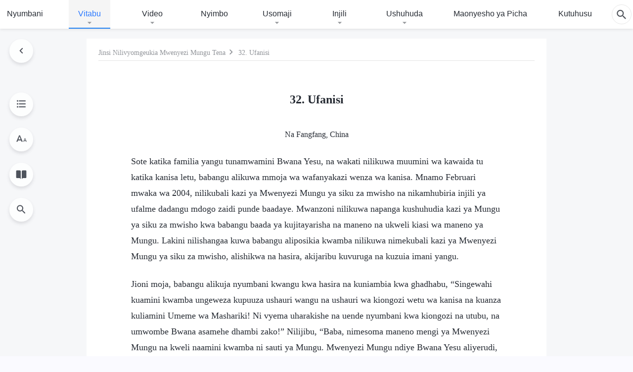

--- FILE ---
content_type: text/html; charset=UTF-8
request_url: https://sw.kingdomsalvation.org/a-breakthrough.html
body_size: 32271
content:
<!DOCTYPE html>
<html dir="ltr" lang="sw-KE" prefix="og: https://ogp.me/ns#">
<head>
    
    <meta charset="UTF-8">
    <meta name="viewport" content="width=device-width, initial-scale=1.0, maximum-scale=1.0, user-scalable=no">
    <meta name="google-site-verification" content="AEgkfRZkLhqOEbO4u1MChI7a8lkYJroP76fSbPm6h60"/>
    <link rel="profile" href="https://gmpg.org/xfn/11">
        <link rel="alternate" href="https://tr.kingdomsalvation.org" hreflang="zh-tw" title="國度降臨福音網"/>
        <link rel="alternate" href="https://www.kingdomsalvation.org" hreflang="zh-cn" title="国度降临福音网"/>
        <link rel="alternate" href="https://ar.kingdomsalvation.org" hreflang="ar" title="بشارة جيل الملكوت"/>
        <link rel="alternate" href="https://www.kingdomsalvation.org/de/" hreflang="de" title="EVANGELIUM DES HERABKOMMENS DES KÖNIGREICHS"/>
        <link rel="alternate" href="https://el.kingdomsalvation.org" hreflang="el" title="ΕΥΑΓΓΕΛΙΟ ΤΟΥ ΕΡΧΟΜΟΥ ΤΗΣ ΒΑΣΙΛΕΙΑΣ"/>
        <link rel="alternate" href="https://www.holyspiritspeaks.org" hreflang="en" title="GOSPEL OF THE DESCENT OF THE KINGDOM"/>
        <link rel="alternate" href="https://www.kingdomsalvation.org/es/" hreflang="es" title="Evangelio del Descenso del Reino"/>
        <link rel="alternate" href="https://www.kingdomsalvation.org/fr/" hreflang="fr" title="L'ÉVANGILE DE LA DESCENTE DU RÈGNE"/>
        <link rel="alternate" href="https://he.kingdomsalvation.org" hreflang="he" title="בשורת ירידת המלכות"/>
        <link rel="alternate" href="https://hi.kingdomsalvation.org" hreflang="hi" title="राज्य के अवरोहण का सुसमाचार"/>
        <link rel="alternate" href="https://id.kingdomsalvation.org" hreflang="id" title="Kilat dari Timur"/>
        <link rel="alternate" href="https://www.kingdomsalvation.org/it/" hreflang="it" title="VANGELO DELLA DISCESA DEL REGNO"/>
        <link rel="alternate" href="https://jp.kingdomsalvation.org" hreflang="ja" title="神の国降臨の福音"/>
        <link rel="alternate" href="https://km.kingdomsalvation.org" hreflang="km" title="ដំណឹងល្អអំពីការចុះមកនៃនគរព្រះ"/>
        <link rel="alternate" href="https://kr.kingdomsalvation.org" hreflang="kr" title="하나님 나라 강림 복음사이트"/>
        <link rel="alternate" href="https://lo.kingdomsalvation.org" hreflang="lo" title="ພຣະກິດຕິຄຸນແຫ່ງການລົງມາຂອງອານາຈັກ"/>
        <link rel="alternate" href="https://mn.kingdomsalvation.org" hreflang="mn" title="Хаанчлалын Ирэлтийн Сайн Мэдээ"/>
        <link rel="alternate" href="https://my.kingdomsalvation.org" hreflang="my" title="နိုင်ငံတော်သက်ဆင်းကြွရောက်ခြင်း၏ ဧဝံဂေလိတရားတော်"/>
        <link rel="alternate" href="https://ne.kingdomsalvation.org" hreflang="ne" title="राज्य अवरोहणको सुसमाचार"/>
        <link rel="alternate" href="https://nl.kingdomsalvation.org" hreflang="nl" title="EVANGELIE VAN DE KOMST VAN HET KONINKRIJK"/>
        <link rel="alternate" href="https://pl.kingdomsalvation.org" hreflang="pl" title="EWANGELIA O ZSTĄPIENIU KRÓLESTWA"/>
        <link rel="alternate" href="https://pt.kingdomsalvation.org" hreflang="pt" title="EVANGELHO DA DESCIDA DO REINO"/>
        <link rel="alternate" href="https://ro.kingdomsalvation.org" hreflang="ro" title="EVANGHELIA POGORÂRII ÎMPĂRĂȚEI"/>
        <link rel="alternate" href="https://www.kingdomsalvation.org/ru/" hreflang="ru" title="ЕВАНГЕЛИЕ СОШЕСТВИЯ ЦАРСТВА"/>
        <link rel="alternate" href="https://sv.kingdomsalvation.org" hreflang="sv" title="EVANGELIET OM RIKETS NEDSTIGANDE"/>
        <link rel="alternate" href="https://sw.kingdomsalvation.org" hreflang="sw" title="INJILI YA KUSHUKA KWA UFALME"/>
        <link rel="alternate" href="https://tl.kingdomsalvation.org" hreflang="tl" title="EBANGHELYO NG PAGBABA NG KAHARIAN"/>
        <link rel="alternate" href="https://th.kingdomsalvation.org" hreflang="th" title="ข่าวประเสริฐแห่งการเคลื่อนลงสถิตของราชอาณาจักร"/>
        <link rel="alternate" href="https://vi.kingdomsalvation.org" hreflang="vi" title="PHÚC ÂM VỀ SỰ HIỆN XUỐNG CỦA VƯƠNG QUỐC"/>
        <link rel="alternate" href="https://zu.kingdomsalvation.org" hreflang="zu" title="IVANGELI LOKUFIKA KOMBUSO"/>
        <meta http-equiv="x-dns-prefetch-control" content="on">
    <link rel="preconnect" href="//i.ytimg.com" crossorigin>
    <link rel="preconnect" href="//www.googletagmanager.com" crossorigin>
    <link rel="preconnect" href="//static.kingdomsalvation.org" crossorigin>
    <link rel="dns-prefetch" href="//i.ytimg.com">
    <link rel="dns-prefetch" href="//www.googletagmanager.com">
    <link rel="dns-prefetch" href="//static.kingdomsalvation.org">
    <link rel="apple-touch-icon" sizes="180x180" href="https://static.kingdomsalvation.org/cdn/images/website-icon/gospel/apple-touch-icon.png">
    <link rel="icon" type="image/png" sizes="32x32" href="https://static.kingdomsalvation.org/cdn/images/website-icon/gospel/favicon-32x32.png">
    <link rel="icon" type="image/png" sizes="16x16" href="https://static.kingdomsalvation.org/cdn/images/website-icon/gospel/favicon-16x16.png">
    
		<!-- All in One SEO 4.6.2 - aioseo.com -->
		<title>32. Ufanisi | INJILI YA KUSHUKA KWA UFALME</title>
		<meta name="description" content="Na Fangfang, China Sote katika familia yangu tunamwamini Bwana Yesu, na wakati nilikuwa muumini wa kawaida tu katika kanisa letu, babangu alikuwa mmoja wa wafanyakazi wenza wa kanisa. Mnamo Februari mwaka wa 2004, nilikubali kazi ya Mwenyezi Mungu ya siku za mwisho na nikamhubiria injili ya ufalme dadangu mdogo zaidi punde baadaye. Mwanzoni nilikuwa napanga" />
		<meta name="robots" content="max-image-preview:large" />
		<meta name="msvalidate.01" content="D470DE017DADCA1D16939AC698E65441" />
		<link rel="canonical" href="https://sw.kingdomsalvation.org/testimonies/a-breakthrough.html" />
		<meta name="generator" content="All in One SEO (AIOSEO) 4.6.2" />
		<meta property="og:locale" content="en_US" />
		<meta property="og:site_name" content="INJILI YA KUSHUKA KWA UFALME" />
		<meta property="og:type" content="article" />
		<meta property="og:title" content="32. Ufanisi | INJILI YA KUSHUKA KWA UFALME" />
		<meta property="og:description" content="Na Fangfang, China Sote katika familia yangu tunamwamini Bwana Yesu, na wakati nilikuwa muumini wa kawaida tu katika kanisa letu, babangu alikuwa mmoja wa wafanyakazi wenza wa kanisa. Mnamo Februari mwaka wa 2004, nilikubali kazi ya Mwenyezi Mungu ya siku za mwisho na nikamhubiria injili ya ufalme dadangu mdogo zaidi punde baadaye. Mwanzoni nilikuwa napanga" />
		<meta property="og:url" content="https://sw.kingdomsalvation.org/testimonies/a-breakthrough.html" />
		<meta property="og:image" content="https://sw.kingdomsalvation.org/wp-content/uploads/2017/06/how-i-turned-back-to-god.jpg?v=240922&amp;v=240922" />
		<meta property="og:image:secure_url" content="https://sw.kingdomsalvation.org/wp-content/uploads/2017/06/how-i-turned-back-to-god.jpg?v=240922&amp;v=240922" />
		<meta name="twitter:card" content="summary_large_image" />
		<meta name="twitter:title" content="32. Ufanisi | INJILI YA KUSHUKA KWA UFALME" />
		<meta name="twitter:description" content="Na Fangfang, China Sote katika familia yangu tunamwamini Bwana Yesu, na wakati nilikuwa muumini wa kawaida tu katika kanisa letu, babangu alikuwa mmoja wa wafanyakazi wenza wa kanisa. Mnamo Februari mwaka wa 2004, nilikubali kazi ya Mwenyezi Mungu ya siku za mwisho na nikamhubiria injili ya ufalme dadangu mdogo zaidi punde baadaye. Mwanzoni nilikuwa napanga" />
		<meta name="twitter:image" content="https://sw.kingdomsalvation.org/wp-content/uploads/2017/06/how-i-turned-back-to-god.jpg?v=240922" />
		<meta name="google" content="nositelinkssearchbox" />
		<script type="application/ld+json" class="aioseo-schema">
			{"@context":"https:\/\/schema.org","@graph":[{"@type":"Article","@id":"https:\/\/sw.kingdomsalvation.org\/a-breakthrough.html#article","name":"32. Ufanisi | INJILI YA KUSHUKA KWA UFALME","headline":"32. Ufanisi","author":{"@id":"https:\/\/sw.kingdomsalvation.org\/author\/cag_swadmin#author"},"publisher":{"@id":"https:\/\/sw.kingdomsalvation.org\/#organization"},"datePublished":"2020-01-14T09:53:22+03:00","dateModified":"2023-11-13T19:32:08+03:00","inLanguage":"sw-KE","mainEntityOfPage":{"@id":"https:\/\/sw.kingdomsalvation.org\/a-breakthrough.html#webpage"},"isPartOf":{"@id":"https:\/\/sw.kingdomsalvation.org\/a-breakthrough.html#webpage"},"articleSection":"Jinsi Nilivyomgeukia Mwenyezi Mungu Tena"},{"@type":"BreadcrumbList","@id":"https:\/\/sw.kingdomsalvation.org\/a-breakthrough.html#breadcrumblist","itemListElement":[{"@type":"ListItem","@id":"https:\/\/sw.kingdomsalvation.org\/#listItem","position":1,"name":"Home"}]},{"@type":"Organization","@id":"https:\/\/sw.kingdomsalvation.org\/#organization","name":"INJILI YA KUSHUKA KWA UFALME","url":"https:\/\/sw.kingdomsalvation.org\/"},{"@type":"Person","@id":"https:\/\/sw.kingdomsalvation.org\/author\/cag_swadmin#author","url":"https:\/\/sw.kingdomsalvation.org\/author\/cag_swadmin","name":"cag_swadmin","image":{"@type":"ImageObject","@id":"https:\/\/sw.kingdomsalvation.org\/a-breakthrough.html#authorImage","url":"https:\/\/secure.gravatar.com\/avatar\/4bd2155cacd62b83b24670b87b11b508?s=96&d=mm&r=g","width":96,"height":96,"caption":"cag_swadmin"}},{"@type":"WebPage","@id":"https:\/\/sw.kingdomsalvation.org\/a-breakthrough.html#webpage","url":"https:\/\/sw.kingdomsalvation.org\/a-breakthrough.html","name":"32. Ufanisi | INJILI YA KUSHUKA KWA UFALME","description":"Na Fangfang, China Sote katika familia yangu tunamwamini Bwana Yesu, na wakati nilikuwa muumini wa kawaida tu katika kanisa letu, babangu alikuwa mmoja wa wafanyakazi wenza wa kanisa. Mnamo Februari mwaka wa 2004, nilikubali kazi ya Mwenyezi Mungu ya siku za mwisho na nikamhubiria injili ya ufalme dadangu mdogo zaidi punde baadaye. Mwanzoni nilikuwa napanga","inLanguage":"sw-KE","isPartOf":{"@id":"https:\/\/sw.kingdomsalvation.org\/#website"},"breadcrumb":{"@id":"https:\/\/sw.kingdomsalvation.org\/a-breakthrough.html#breadcrumblist"},"author":{"@id":"https:\/\/sw.kingdomsalvation.org\/author\/cag_swadmin#author"},"creator":{"@id":"https:\/\/sw.kingdomsalvation.org\/author\/cag_swadmin#author"},"datePublished":"2020-01-14T09:53:22+03:00","dateModified":"2023-11-13T19:32:08+03:00"},{"@type":"WebSite","@id":"https:\/\/sw.kingdomsalvation.org\/#website","url":"https:\/\/sw.kingdomsalvation.org\/","name":"INJILI YA KUSHUKA KWA UFALME","inLanguage":"sw-KE","publisher":{"@id":"https:\/\/sw.kingdomsalvation.org\/#organization"}}]}
		</script>
		<!-- All in One SEO -->

<style id='jetpack-sharing-buttons-style-inline-css' type='text/css'>
.jetpack-sharing-buttons__services-list{display:flex;flex-direction:row;flex-wrap:wrap;gap:0;list-style-type:none;margin:5px;padding:0}.jetpack-sharing-buttons__services-list.has-small-icon-size{font-size:12px}.jetpack-sharing-buttons__services-list.has-normal-icon-size{font-size:16px}.jetpack-sharing-buttons__services-list.has-large-icon-size{font-size:24px}.jetpack-sharing-buttons__services-list.has-huge-icon-size{font-size:36px}@media print{.jetpack-sharing-buttons__services-list{display:none!important}}ul.jetpack-sharing-buttons__services-list.has-background{padding:1.25em 2.375em}
</style>
<style id='classic-theme-styles-inline-css' type='text/css'>
/*! This file is auto-generated */
.wp-block-button__link{color:#fff;background-color:#32373c;border-radius:9999px;box-shadow:none;text-decoration:none;padding:calc(.667em + 2px) calc(1.333em + 2px);font-size:1.125em}.wp-block-file__button{background:#32373c;color:#fff;text-decoration:none}
</style>
<style id='global-styles-inline-css' type='text/css'>
body{--wp--preset--color--black: #000000;--wp--preset--color--cyan-bluish-gray: #abb8c3;--wp--preset--color--white: #ffffff;--wp--preset--color--pale-pink: #f78da7;--wp--preset--color--vivid-red: #cf2e2e;--wp--preset--color--luminous-vivid-orange: #ff6900;--wp--preset--color--luminous-vivid-amber: #fcb900;--wp--preset--color--light-green-cyan: #7bdcb5;--wp--preset--color--vivid-green-cyan: #00d084;--wp--preset--color--pale-cyan-blue: #8ed1fc;--wp--preset--color--vivid-cyan-blue: #0693e3;--wp--preset--color--vivid-purple: #9b51e0;--wp--preset--gradient--vivid-cyan-blue-to-vivid-purple: linear-gradient(135deg,rgba(6,147,227,1) 0%,rgb(155,81,224) 100%);--wp--preset--gradient--light-green-cyan-to-vivid-green-cyan: linear-gradient(135deg,rgb(122,220,180) 0%,rgb(0,208,130) 100%);--wp--preset--gradient--luminous-vivid-amber-to-luminous-vivid-orange: linear-gradient(135deg,rgba(252,185,0,1) 0%,rgba(255,105,0,1) 100%);--wp--preset--gradient--luminous-vivid-orange-to-vivid-red: linear-gradient(135deg,rgba(255,105,0,1) 0%,rgb(207,46,46) 100%);--wp--preset--gradient--very-light-gray-to-cyan-bluish-gray: linear-gradient(135deg,rgb(238,238,238) 0%,rgb(169,184,195) 100%);--wp--preset--gradient--cool-to-warm-spectrum: linear-gradient(135deg,rgb(74,234,220) 0%,rgb(151,120,209) 20%,rgb(207,42,186) 40%,rgb(238,44,130) 60%,rgb(251,105,98) 80%,rgb(254,248,76) 100%);--wp--preset--gradient--blush-light-purple: linear-gradient(135deg,rgb(255,206,236) 0%,rgb(152,150,240) 100%);--wp--preset--gradient--blush-bordeaux: linear-gradient(135deg,rgb(254,205,165) 0%,rgb(254,45,45) 50%,rgb(107,0,62) 100%);--wp--preset--gradient--luminous-dusk: linear-gradient(135deg,rgb(255,203,112) 0%,rgb(199,81,192) 50%,rgb(65,88,208) 100%);--wp--preset--gradient--pale-ocean: linear-gradient(135deg,rgb(255,245,203) 0%,rgb(182,227,212) 50%,rgb(51,167,181) 100%);--wp--preset--gradient--electric-grass: linear-gradient(135deg,rgb(202,248,128) 0%,rgb(113,206,126) 100%);--wp--preset--gradient--midnight: linear-gradient(135deg,rgb(2,3,129) 0%,rgb(40,116,252) 100%);--wp--preset--font-size--small: 13px;--wp--preset--font-size--medium: 20px;--wp--preset--font-size--large: 36px;--wp--preset--font-size--x-large: 42px;--wp--preset--spacing--20: 0.44rem;--wp--preset--spacing--30: 0.67rem;--wp--preset--spacing--40: 1rem;--wp--preset--spacing--50: 1.5rem;--wp--preset--spacing--60: 2.25rem;--wp--preset--spacing--70: 3.38rem;--wp--preset--spacing--80: 5.06rem;--wp--preset--shadow--natural: 6px 6px 9px rgba(0, 0, 0, 0.2);--wp--preset--shadow--deep: 12px 12px 50px rgba(0, 0, 0, 0.4);--wp--preset--shadow--sharp: 6px 6px 0px rgba(0, 0, 0, 0.2);--wp--preset--shadow--outlined: 6px 6px 0px -3px rgba(255, 255, 255, 1), 6px 6px rgba(0, 0, 0, 1);--wp--preset--shadow--crisp: 6px 6px 0px rgba(0, 0, 0, 1);}:where(.is-layout-flex){gap: 0.5em;}:where(.is-layout-grid){gap: 0.5em;}body .is-layout-flow > .alignleft{float: left;margin-inline-start: 0;margin-inline-end: 2em;}body .is-layout-flow > .alignright{float: right;margin-inline-start: 2em;margin-inline-end: 0;}body .is-layout-flow > .aligncenter{margin-left: auto !important;margin-right: auto !important;}body .is-layout-constrained > .alignleft{float: left;margin-inline-start: 0;margin-inline-end: 2em;}body .is-layout-constrained > .alignright{float: right;margin-inline-start: 2em;margin-inline-end: 0;}body .is-layout-constrained > .aligncenter{margin-left: auto !important;margin-right: auto !important;}body .is-layout-constrained > :where(:not(.alignleft):not(.alignright):not(.alignfull)){max-width: var(--wp--style--global--content-size);margin-left: auto !important;margin-right: auto !important;}body .is-layout-constrained > .alignwide{max-width: var(--wp--style--global--wide-size);}body .is-layout-flex{display: flex;}body .is-layout-flex{flex-wrap: wrap;align-items: center;}body .is-layout-flex > *{margin: 0;}body .is-layout-grid{display: grid;}body .is-layout-grid > *{margin: 0;}:where(.wp-block-columns.is-layout-flex){gap: 2em;}:where(.wp-block-columns.is-layout-grid){gap: 2em;}:where(.wp-block-post-template.is-layout-flex){gap: 1.25em;}:where(.wp-block-post-template.is-layout-grid){gap: 1.25em;}.has-black-color{color: var(--wp--preset--color--black) !important;}.has-cyan-bluish-gray-color{color: var(--wp--preset--color--cyan-bluish-gray) !important;}.has-white-color{color: var(--wp--preset--color--white) !important;}.has-pale-pink-color{color: var(--wp--preset--color--pale-pink) !important;}.has-vivid-red-color{color: var(--wp--preset--color--vivid-red) !important;}.has-luminous-vivid-orange-color{color: var(--wp--preset--color--luminous-vivid-orange) !important;}.has-luminous-vivid-amber-color{color: var(--wp--preset--color--luminous-vivid-amber) !important;}.has-light-green-cyan-color{color: var(--wp--preset--color--light-green-cyan) !important;}.has-vivid-green-cyan-color{color: var(--wp--preset--color--vivid-green-cyan) !important;}.has-pale-cyan-blue-color{color: var(--wp--preset--color--pale-cyan-blue) !important;}.has-vivid-cyan-blue-color{color: var(--wp--preset--color--vivid-cyan-blue) !important;}.has-vivid-purple-color{color: var(--wp--preset--color--vivid-purple) !important;}.has-black-background-color{background-color: var(--wp--preset--color--black) !important;}.has-cyan-bluish-gray-background-color{background-color: var(--wp--preset--color--cyan-bluish-gray) !important;}.has-white-background-color{background-color: var(--wp--preset--color--white) !important;}.has-pale-pink-background-color{background-color: var(--wp--preset--color--pale-pink) !important;}.has-vivid-red-background-color{background-color: var(--wp--preset--color--vivid-red) !important;}.has-luminous-vivid-orange-background-color{background-color: var(--wp--preset--color--luminous-vivid-orange) !important;}.has-luminous-vivid-amber-background-color{background-color: var(--wp--preset--color--luminous-vivid-amber) !important;}.has-light-green-cyan-background-color{background-color: var(--wp--preset--color--light-green-cyan) !important;}.has-vivid-green-cyan-background-color{background-color: var(--wp--preset--color--vivid-green-cyan) !important;}.has-pale-cyan-blue-background-color{background-color: var(--wp--preset--color--pale-cyan-blue) !important;}.has-vivid-cyan-blue-background-color{background-color: var(--wp--preset--color--vivid-cyan-blue) !important;}.has-vivid-purple-background-color{background-color: var(--wp--preset--color--vivid-purple) !important;}.has-black-border-color{border-color: var(--wp--preset--color--black) !important;}.has-cyan-bluish-gray-border-color{border-color: var(--wp--preset--color--cyan-bluish-gray) !important;}.has-white-border-color{border-color: var(--wp--preset--color--white) !important;}.has-pale-pink-border-color{border-color: var(--wp--preset--color--pale-pink) !important;}.has-vivid-red-border-color{border-color: var(--wp--preset--color--vivid-red) !important;}.has-luminous-vivid-orange-border-color{border-color: var(--wp--preset--color--luminous-vivid-orange) !important;}.has-luminous-vivid-amber-border-color{border-color: var(--wp--preset--color--luminous-vivid-amber) !important;}.has-light-green-cyan-border-color{border-color: var(--wp--preset--color--light-green-cyan) !important;}.has-vivid-green-cyan-border-color{border-color: var(--wp--preset--color--vivid-green-cyan) !important;}.has-pale-cyan-blue-border-color{border-color: var(--wp--preset--color--pale-cyan-blue) !important;}.has-vivid-cyan-blue-border-color{border-color: var(--wp--preset--color--vivid-cyan-blue) !important;}.has-vivid-purple-border-color{border-color: var(--wp--preset--color--vivid-purple) !important;}.has-vivid-cyan-blue-to-vivid-purple-gradient-background{background: var(--wp--preset--gradient--vivid-cyan-blue-to-vivid-purple) !important;}.has-light-green-cyan-to-vivid-green-cyan-gradient-background{background: var(--wp--preset--gradient--light-green-cyan-to-vivid-green-cyan) !important;}.has-luminous-vivid-amber-to-luminous-vivid-orange-gradient-background{background: var(--wp--preset--gradient--luminous-vivid-amber-to-luminous-vivid-orange) !important;}.has-luminous-vivid-orange-to-vivid-red-gradient-background{background: var(--wp--preset--gradient--luminous-vivid-orange-to-vivid-red) !important;}.has-very-light-gray-to-cyan-bluish-gray-gradient-background{background: var(--wp--preset--gradient--very-light-gray-to-cyan-bluish-gray) !important;}.has-cool-to-warm-spectrum-gradient-background{background: var(--wp--preset--gradient--cool-to-warm-spectrum) !important;}.has-blush-light-purple-gradient-background{background: var(--wp--preset--gradient--blush-light-purple) !important;}.has-blush-bordeaux-gradient-background{background: var(--wp--preset--gradient--blush-bordeaux) !important;}.has-luminous-dusk-gradient-background{background: var(--wp--preset--gradient--luminous-dusk) !important;}.has-pale-ocean-gradient-background{background: var(--wp--preset--gradient--pale-ocean) !important;}.has-electric-grass-gradient-background{background: var(--wp--preset--gradient--electric-grass) !important;}.has-midnight-gradient-background{background: var(--wp--preset--gradient--midnight) !important;}.has-small-font-size{font-size: var(--wp--preset--font-size--small) !important;}.has-medium-font-size{font-size: var(--wp--preset--font-size--medium) !important;}.has-large-font-size{font-size: var(--wp--preset--font-size--large) !important;}.has-x-large-font-size{font-size: var(--wp--preset--font-size--x-large) !important;}
.wp-block-navigation a:where(:not(.wp-element-button)){color: inherit;}
:where(.wp-block-post-template.is-layout-flex){gap: 1.25em;}:where(.wp-block-post-template.is-layout-grid){gap: 1.25em;}
:where(.wp-block-columns.is-layout-flex){gap: 2em;}:where(.wp-block-columns.is-layout-grid){gap: 2em;}
.wp-block-pullquote{font-size: 1.5em;line-height: 1.6;}
</style>

<!-- <meta name="GmediaGallery" version="1.22.0/1.8.0" license="" /> -->
<script type="application/ld+json">
        [{
            "@context": "http://schema.org",
            "@type": "WebSite",
            "name": "INJILI YA KUSHUKA KWA UFALME",
            "url": "https://sw.kingdomsalvation.org"
        }]
        </script>
<script>
        window.$g2_config = {
            site_lang:"sw_KE",
            site_type:"gospel",
            is_cn:false,
            is_latin:true,
            is_rtl:false,
            media_url:"https://static.kingdomsalvation.org",
            s_footnotes:"Tanbihi",
            template_name:"page-book-reader",
            videoPlatform:"YouTube",
            facebook_user_name:"EasternLightningsw",
            host_name:"https://sw.kingdomsalvation.org",
            comments_platform:"jetpack",
        }
        </script>
  <script type="text/javascript">
    function getBrowserInfo() {
      var Sys = {};
      var ua = navigator.userAgent.toLowerCase();
      var re = /(rv:|msie|edge|firefox|chrome|opera|version).*?([\d.]+)/;
      var m = ua.match(re);
      Sys.browser = m[1].replace(/version/, "'safari");
      Sys.ver = m[2];
      return Sys;
    }

    function versionInfo() {
      document.documentElement.setAttribute('versionOld', 'true');
      document.write('<style type="text/css" id="BrowVer">html[versionOld]{display:none;}</style>');
    }
    var sys = getBrowserInfo();
    switch (sys.browser) {
      case 'chrome':
        parseInt(sys.ver) <= 60 && versionInfo();
        break;
      case 'firefox':
        parseInt(sys.ver) <= 50 && versionInfo();
        break;
      case 'safari':
        parseInt(sys.ver) <= 10 && versionInfo();
        break;
        //  IE
      case 'rv':
      case 'msie':
        parseInt(sys.ver) <= 10 && versionInfo();
        break;
      case 'opera':
        parseInt(sys.ver) <= 10 && versionInfo();
        break;
      default:
        ''
        break;
    }
  </script>
        <link rel="stylesheet" type="text/css" href="https://static.kingdomsalvation.org/cdn/v3/gospel/framework/css/framework.min.css?v=240922">
        <link rel="stylesheet" type="text/css" href="https://static.kingdomsalvation.org/cdn/v3/common/header/header-gospel.min.css?v=240922">
                <link rel="stylesheet" href="https://static.kingdomsalvation.org/cdn/v3/common/call-action-guild/call-action-guild.min.css?v=240922" media="print" onload="this.media='all'">
<link rel="stylesheet" type="text/css" href="https://static.kingdomsalvation.org/cdn/v3/common/single/single.min.css?v=240922">
<script type="text/javascript">
/* <![CDATA[ */
var gospelAjax = {"ajaxurl":"https:\/\/sw.kingdomsalvation.org\/wp-admin\/admin-ajax.php","security":"5f55dc7bda"};
/* ]]> */
</script>
    <style>@font-face{font-family:icomoon;src:url('https://static.kingdomsalvation.org/cdn/v3/sources/fonts/gospel/fonts/icomoon.woff?v=240922') format('woff');font-weight: normal;font-style:normal;font-display:swap}[class*=" icon-"],[class^=icon-]{font-family:icomoon!important;speak:never;font-style:normal;font-weight:400;font-variant:normal;text-transform:none;line-height:1;-webkit-font-smoothing:antialiased;-moz-osx-font-smoothing:grayscale}.icon-videos-list:before{content:"\e944";color:#fff;}.icon-widgets:before{content:"\e941";color:#666}.icon-filter-list:before{content:"\e942"}.icon-content-copy:before{content:"\e943";color:#666}.icon-filter:before{content:"\e940";color:#51555c}.icon-tag:before{content:"\e93c"}.icon-questions:before{content:"\e93b";color:#2b79ff}.icon-play-arrow-outline:before{content:"\e900"}.icon-arrow-back:before{content:"\e901"}.icon-arrow-drop-down:before{content:"\e905"}.icon-cached:before{content:"\e907"}.icon-call:before{content:"\e90a"}.icon-cancel:before{content:"\e90b"}.icon-close:before{content:"\e90d"}.icon-cloud-download:before{content:"\e911"}.icon-expand-less:before{content:"\e914"}.icon-expand-more:before{content:"\e915"}.icon-font-setting:before{content:"\e916"}.icon-format-list-bulleted:before{content:"\e917"}.icon-fullscreen:before{content:"\e918"}.icon-fullscreen-exit:before{content:"\e919"}.icon-headset:before{content:"\e91a"}.icon-high-quality:before{content:"\e91b"}.icon-history:before{content:"\e91c"}.icon-language:before{content:"\e91d"}.icon-list-download:before{content:"\e91e"}.icon-mail-outline:before{content:"\e91f"}.icon-menu:before{content:"\e920"}.icon-more-vert:before{content:"\e921"}.icon-navigate-before:before{content:"\e922"}.icon-navigate-next:before{content:"\e923"}.icon-palette:before{content:"\e924"}.icon-pause-circle-outline:before{content:"\e925"}.icon-phone-iphone:before{content:"\e926"}.icon-play-arrow-filled:before{content:"\e927"}.icon-play-circle-outline:before{content:"\e928"}.icon-playlist-add:before{content:"\e929"}.icon-playlist-play:before{content:"\e92a"}.icon-repeat:before{content:"\e92b"}.icon-repeat-one:before{content:"\e92c"}.icon-search:before{content:"\e92d"}.icon-send:before{content:"\e92e"}.icon-shuffle:before{content:"\e92f"}.icon-skip-next:before{content:"\e930"}.icon-skip-previous:before{content:"\e931"}.icon-tune:before{content:"\e932"}.icon-videocam:before{content:"\e933"}.icon-view-list:before{content:"\e934"}.icon-view-module:before{content:"\e936"}.icon-volume-mute:before{content:"\e937"}.icon-volume-off:before{content:"\e938"}.icon-volume-up:before{content:"\e939"}.icon-chatonline .path1:before{content:"\e93d";color:#8ad686}.icon-chatonline .path2:before{content:"\e93e";margin-left:-1.23046875em;color:#fff}.icon-chatonline .path3:before{content:"\e93f";margin-left:-1.23046875em;color:#4db748}.icon-chat-icon .path1:before{content:"\e903";color:none;opacity:.85}.icon-chat-icon .path2:before{content:"\e904";margin-left:-1em;color:#000;opacity:.85}.icon-chat-icon .path3:before{content:"\e906";margin-left:-1em;color:#fff;opacity:.85}.icon-lrc:before{content:"\e902"}.icon-communication-list:before{content:"\e908"}.icon-font-add:before{content:"\e909"}.icon-font-cut:before{content:"\e90c"}.icon-share:before{content:"\e90e"}.icon-text-rotate-vertical:before{content:"\e90f"}.icon-movie:before{content:"\e910"}.icon-line-movie:before{content:"\e912"}.icon-audio:before{content:"\e913"}.icon-books:before{content:"\e935"}.icon-list:before{content:"\e93a"}</style>
    <style id="customCss"></style>
    <!-- Google Tag Manager -->
    <script>
        (function(w,d,s,l,i){
            w[l]=w[l]||[];
            w[l].push({'gtm.start':new Date().getTime(),event:'gtm.js'});
            var f=d.getElementsByTagName(s)[0],j=d.createElement(s),dl=l != 'dataLayer'?'&l='+l:'';
            j.async=true;j.src='https://www.googletagmanager.com/gtm.js?id='+i+dl;
            f.parentNode.insertBefore(j, f);
        })
        (window, document, 'script', 'dataLayer', 'GTM-P5C3B3B');
    </script>
    <!-- End Google Tag Manager -->
</head>

<body class="latin post-template-default single single-post postid-25561 single-format-standard" site_type="gospel" template_name="page-book-reader">
<!-- Google Tag Manager (noscript) -->
<noscript>
    <iframe src="https://www.googletagmanager.com/ns.html?id=GTM-P5C3B3B" height="0" width="0" style="display:none;visibility:hidden"></iframe>
</noscript>
<!-- End Google Tag Manager (noscript) -->
<div class="head-commercial-wrap d-xl-none" data-showType="image_gif" data-fixed="true" data-loop="yes" widgetId="commercial_whole_device_top">
    <a class="recom-item messenger-payload"  href="https://chat.whatsapp.com/EyKLZZFBnoo9BTBnN8t4i9" data-android="" data-ios=""
        data-tab-img="https://sw.kingdomsalvation.org/wp-content/uploads/2021/09/siku-za-nuhu-zimefika-tab.gif" data-mb-img="https://sw.kingdomsalvation.org/wp-content/uploads/2021/09/siku-za-nuhu-zimefika-mb.gif" data-adname="Siku za Nuhu zimefika. Je! Wewe na familia yako mmeingia ndani ya Safina la siku za mwisho?"
        data-title="Siku za Nuhu zimefika. Je! Wewe na familia yako mmeingia ndani ya Safina la siku za mwisho?" tabIndex="0" linkType="page_link" target="_blank" data-ref="TOP-AD"></a>
</div><header id="header">
	<section id="header-wrapper">
		<div class="header-top d-none d-xl-block">
		  <div class="container">
		    <div class="content-box d-flex align-items-center justify-content-between">
		      <p>Tunawakaribisha watafutaji wote wanaotamani sana kuonekana kwa Mungu!</p>
		      <div class="pc-assist head-right d-flex">
		        <a href="javascript:;" class="mobile-app" id="apps-trigger-btn" target="_blank"><i
		            class="icon-phone-iphone"></i><span>Mobilappar</span></a>
		        <button class="language"><i class="icon-language"></i>Kiswahili</button>
		      </div>
		    </div>
		  </div>
		</div>

		<div id="navbar" class="header-content">
		  	<div class="container d-flex justify-content-between">
			    <button id="sidenav-btn" data-target="mobile-slide-out" class="d-xl-none btn btn-icon"><i class="icon-menu"></i>
			    </button>
			    <a href="https://sw.kingdomsalvation.org" class="logo" title="INJILI YA KUSHUKA KWA UFALME">
			      <img src="https://sw.kingdomsalvation.org/wp-content/uploads/2021/09/ZB-LOGO（国度降临福音网）斯瓦希里语-20201116-GY.png" alt="INJILI YA KUSHUKA KWA UFALME" title="INJILI YA KUSHUKA KWA UFALME">
			      <h1>INJILI YA KUSHUKA KWA UFALME</h1>
			    </a>
		    	<div class="nav-box-navigation">
		    		<!-- navbar -->
					<ul id="nav-menu" class="menu"><li class="menu-item menu-item-type-post_type"><a href="https://sw.kingdomsalvation.org/">Nyumbani</a></li>
<li class="menu-item menu-item-type-post_type menu-item-has-children"><a href="https://sw.kingdomsalvation.org/books.html">Vitabu</a><button class="btn icon-expand-more"></button>
<ul class="sub-menu">
	<li class="menu-item"><a href="https://sw.kingdomsalvation.org/books/utterances-of-christ.html">Matamshi ya Kristo wa Siku za Mwisho</a></li>
	<li class="menu-item"><a href="https://sw.kingdomsalvation.org/books/gospel-books.html">Vitabu vya Injili</a></li>
	<li class="menu-item"><a href="https://sw.kingdomsalvation.org/books/books-on-life-entry.html">Vitabu Juu ya Kuingia katika Uzima</a></li>
	<li class="menu-item"><a href="https://sw.kingdomsalvation.org/books/testimonies.html">Ushuhuda wa Uzoefu</a></li>
</ul>
</li>
<li class="menu-item menu-item-type-post_type menu-item-has-children"><a href="https://sw.kingdomsalvation.org/videos.html">Video</a><button class="btn icon-expand-more"></button>
<ul class="sub-menu">
	<li class="menu-item"><a href="https://sw.kingdomsalvation.org/video-category/almighty-god-word.html">Usomaji wa Maneno ya Mwenyezi Mungu</a></li>
	<li class="menu-item"><a href="https://sw.kingdomsalvation.org/video-category/daily-words-of-God.html">Maneno ya Mungu ya Kila Siku</a></li>
	<li class="menu-item"><a href="https://sw.kingdomsalvation.org/video-category/gospel-movies.html">Filamu za Injili</a></li>
	<li class="menu-item"><a href="https://sw.kingdomsalvation.org/video-category/persecution-experience-movies.html">Filamu za Mateso ya Kidini</a></li>
	<li class="menu-item"><a href="https://sw.kingdomsalvation.org/video-category/experience-testimonies.html">Ushuhuda wa Maisha ya Kanisa</a></li>
	<li class="menu-item"><a href="https://sw.kingdomsalvation.org/video-category/life-experience-testimonies.html">Filamu za Ushuhuda wa Matukio ya Maisha</a></li>
	<li class="menu-item"><a href="https://sw.kingdomsalvation.org/video-category/kingdom-mv.html">Video za Muziki</a></li>
	<li class="menu-item"><a href="/video-category/kingdom-songs-of-praise.html">Kuimba na Kudansi</a></li>
	<li class="menu-item"><a href="https://sw.kingdomsalvation.org/video-category/choir.html">Mfululizo wa Video za Kwaya</a></li>
	<li class="menu-item"><a href="https://sw.kingdomsalvation.org/video-category/the-life-of-the-church-artistic-series.html">Maisha ya Kanisa—Mfululizo wa Maonyesho Mbalimbali</a></li>
	<li class="menu-item"><a href="https://sw.kingdomsalvation.org/video-category/hymns.html">Video za Nyimbo za Dini</a></li>
	<li class="menu-item"><a href="https://sw.kingdomsalvation.org/video-category/disclosure-of-the-true-facts.html">Kufichua Ukweli</a></li>
	<li class="menu-item"><a href="https://sw.kingdomsalvation.org/video-category/the-collection-of-wonderful-film-clips.html">Dondoo Maalum za Filamu</a></li>
	<li class="menu-item menu-item-has-children"><a href="https://sw.kingdomsalvation.org/video-category/feature-pages.html">Sehemu Muhimu za Kazi za Filamu</a><button class="btn icon-expand-more"></button>
	<ul class="sub-menu">
		<li class="menu-item"><a href="https://sw.kingdomsalvation.org/video-category/choir-pages.html">Maelezo Muhimu Kuhusu Kazi za Kwaya</a></li>
	</ul>
</li>
</ul>
</li>
<li class="menu-item menu-item-type-post_type"><a href="https://sw.kingdomsalvation.org/hymns.html">Nyimbo</a></li>
<li class="menu-item menu-item-has-children"><a href="https://sw.kingdomsalvation.org/recital.html">Usomaji</a><button class="btn icon-expand-more"></button>
<ul class="sub-menu">
	<li class="menu-item"><a href="/readings-knowing-God.html">Maneno ya Mungu ya Kila Siku: Kumjua Mungu</a></li>
	<li class="menu-item menu-item-has-children"><a href="/the-three-stages-of-work.html">Maneno ya Mungu ya Kila Siku: Maisha ya Mkristo</a><button class="btn icon-expand-more"></button>
	<ul class="sub-menu">
		<li class="menu-item"><a href="/the-three-stages-of-work.html">Hatua Tatu za Kazi</a></li>
		<li class="menu-item"><a href="/God-s-appearance-and-work.html">Kazi na Kuonekana kwa Mungu</a></li>
		<li class="menu-item"><a href="/judgment-in-the-last-days.html">Hukumu Katika Siku za Mwisho</a></li>
		<li class="menu-item"><a href="/the-incarnation.html">Kupata Mwili</a></li>
		<li class="menu-item"><a href="/knowing-God-s-work.html">Kujua Kazi ya Mungu</a></li>
		<li class="menu-item"><a href="/God-s-disposition-and-what-He-has-and-is.html">Tabia ya Mungu na Kile Anacho na Alicho</a></li>
		<li class="menu-item"><a href="/mysteries-about-the-bible.html">Siri Kuhusu Biblia</a></li>
		<li class="menu-item"><a href="/exposing-religious-notions.html">Kufunua Mawazo ya Kidini</a></li>
		<li class="menu-item"><a href="/exposing-mankind-s-corruption.html">Kufunua Upotovu wa Wanadamu</a></li>
		<li class="menu-item"><a href="/entry-into-life.html">Kuingia Katika Uzima</a></li>
		<li class="menu-item"><a href="/destinations-and-outcomes.html">Hatima na Matokeo</a></li>
	</ul>
</li>
	<li class="menu-item"><a href="/recital-god-word-selected-passages.html">Kuonekana na Kazi ya Mungu (Chaguzi)</a></li>
	<li class="menu-item"><a href="/readings-on-knowing-God-selections.html">Kuhusu Kumjua Mungu (Chaguzi)</a></li>
</ul>
</li>
<li class="menu-item menu-item-has-children"><a href="https://sw.kingdomsalvation.org/gospel.html">Injili</a><button class="btn icon-expand-more"></button>
<ul class="sub-menu">
	<li class="menu-item menu-item-has-children"><a href="https://sw.kingdomsalvation.org/gospel-categories/gods-incarnation.html">Aina 20 za Ukweli wa Injili</a><button class="btn icon-expand-more"></button>
	<ul class="sub-menu">
		<li class="menu-item"><a href="https://sw.kingdomsalvation.org/gospel-categories/gods-incarnation.html">Kupata Mwili kwa Mungu</a></li>
		<li class="menu-item"><a href="https://sw.kingdomsalvation.org/gospel-categories/judgment-of-the-last-days.html">Hukumu ya Siku za Mwisho</a></li>
		<li class="menu-item"><a href="https://sw.kingdomsalvation.org/gospel-categories/three-stages-of-gods-work.html">Hatua Tatu za Kazi ya Mungu</a></li>
		<li class="menu-item"><a href="https://sw.kingdomsalvation.org/gospel-categories/about-gods-name.html">Ukweli Zaidi wa Injili</a></li>
	</ul>
</li>
	<li class="menu-item"><a href="https://sw.kingdomsalvation.org/gospel-categories/gospel-topics.html">Tafiti Injili na Maneno ya Mungu</a></li>
	<li class="menu-item"><a href="https://sw.kingdomsalvation.org/gospel-categories/God-create-all-things.html">Njia ya Kumjua Mungu</a></li>
	<li class="menu-item"><a href="https://sw.kingdomsalvation.org/gospel-categories/sermon-articles.html">Makala ya Mahubiri</a></li>
	<li class="menu-item"><a href="https://sw.kingdomsalvation.org/gospel-categories/gospel-qa.html">Maswali na Majibu ya Injili</a></li>
</ul>
</li>
<li class="menu-item menu-item-type-post_type menu-item-has-children"><a href="https://sw.kingdomsalvation.org/testimonies.html">Ushuhuda</a><button class="btn icon-expand-more"></button>
<ul class="sub-menu">
	<li class="menu-item"><a href="https://sw.kingdomsalvation.org/testimonies-categories/testimonies-of-life-experiences.html">Ushuhuda wa Matukio ya Maisha</a></li>
	<li class="menu-item"><a href="https://sw.kingdomsalvation.org/testimonies-categories/overcomers.html">Ushuhuda wa Mateso</a></li>
	<li class="menu-item menu-item-has-children"><a href="https://sw.kingdomsalvation.org/testimonies-categories/testimonies-of-returning-to-god.html">Ushuhuda wa Kumrudia Mungu</a><button class="btn icon-expand-more"></button>
	<ul class="sub-menu">
		<li class="menu-item"><a href="https://sw.kingdomsalvation.org/testimonies-categories/welcoming-the-lords-return.html">Kukaribisha Kurudi kwa Bwana</a></li>
		<li class="menu-item"><a href="https://sw.kingdomsalvation.org/testimonies-categories/spiritual-battles.html">Vita vya Kiroho</a></li>
	</ul>
</li>
	<li class="menu-item menu-item-has-children"><a href="https://sw.kingdomsalvation.org/testimonies-categories/faith-guide.html">Kitabu cha Mwongozo wa Imani</a><button class="btn icon-expand-more"></button>
	<ul class="sub-menu">
		<li class="menu-item"><a href="https://sw.kingdomsalvation.org/testimonies-categories/clearing-up-confusion.html">Kutatua Mkanganyiko wa Kiroho</a></li>
		<li class="menu-item"><a href="https://sw.kingdomsalvation.org/testimonies-categories/daily-devotionals.html">Ibada za Kila Siku</a></li>
	</ul>
</li>
</ul>
</li>
<li class="menu-item"><a href="https://sw.kingdomsalvation.org/special-topic/picture-exhibition/">Maonyesho ya Picha</a></li>
<li class="menu-item"><a href="https://sw.kingdomsalvation.org/about-us.html">Kutuhusu</a></li>
</ul>		    		<button class="s-btn nav-search-btn btn btn-icon"><i class="icon-search"></i><i class="icon-close"></i></button>
    			</div>
    			<div class="search-wrapper">
				    <div class="container">
				        <form action="https://sw.kingdomsalvation.org" method="get">
				          <div class="search-box">
				            <meta content="https://sw.kingdomsalvation.org/?s={s}">
				            <div class="search-input">
				              	<i class="icon-search"></i>
				              	<input type="search" class="sinput form-control" autocomplete="off" placeholder="Tafuta..." name="s">
				              	<button class="clear-btn d-none"><i class="icon-close"></i></button>
                        		<button class="category-btn"><span>Chuja</span><i class="icon-filter d-none d-md-block"></i><i class="icon-filter-list d-md-none"></i></button>
				            </div>
				            <button type="submit" class="search-btn btn d-none d-xl-flex">Tafuta</button>
				            <button class="mb-close-search-btn btn btn-icon d-xl-none"><i class="icon-close"></i></button>
				          </div>
				        </form>
				    </div>
			    </div>
    		</div>
    	</div>
	</section>
</header>
<div id="mobile-slide-out" class="sidenav">
    <div class="sidenav-wrapper">
        <div class="sidenav-head">
            <button class="btn btn-icon sidenav-close"><i class="icon-close"></i></button>
        </div>
        <div class="sidenav-content">
            <a href="javascript:;" id="mobile-sidenav-apps">Mobilappar <i class="icon-expand-more"></i></a>
        </div>
    </div>
</div>
<div id="lang-wrapper" class="modal">
    <div class="modal-dialog">
        <div class="modal-box modal-content">
            <button class="focus sidenav-close"><i class="icon-navigate-before"></i>Nyuma            </button>
            <div class="modal-header"><p>Lugha</p>
                <button class="btn btn-icon modal-header-close"><i class="icon-close"></i></button>
            </div>
            <div class="modal-body-content">
                <div class="lang-content d-flex">
											                        <a  href="https://tr.kingdomsalvation.org" title="國度降臨福音網" data-content="繁體中文">國度降臨福音網</a>
											                        <a  href="https://www.kingdomsalvation.org" title="国度降临福音网" data-content="简体中文">国度降临福音网</a>
											                        <a  href="https://ar.kingdomsalvation.org" title="بشارة جيل الملكوت" data-content="العربية">بشارة جيل الملكوت</a>
											                        <a  href="https://www.kingdomsalvation.org/de/" title="EVANGELIUM DES HERABKOMMENS DES KÖNIGREICHS" data-content="Deutsch">EVANGELIUM DES HERABKOMMENS DES KÖNIGREICHS</a>
											                        <a  href="https://el.kingdomsalvation.org" title="ΕΥΑΓΓΕΛΙΟ ΤΟΥ ΕΡΧΟΜΟΥ ΤΗΣ ΒΑΣΙΛΕΙΑΣ" data-content="Ελληνικά">ΕΥΑΓΓΕΛΙΟ ΤΟΥ ΕΡΧΟΜΟΥ ΤΗΣ ΒΑΣΙΛΕΙΑΣ</a>
											                        <a  href="https://www.holyspiritspeaks.org" title="GOSPEL OF THE DESCENT OF THE KINGDOM" data-content="English">GOSPEL OF THE DESCENT OF THE KINGDOM</a>
											                        <a  href="https://www.kingdomsalvation.org/es/" title="Evangelio del Descenso del Reino" data-content="Español">Evangelio del Descenso del Reino</a>
											                        <a  href="https://www.kingdomsalvation.org/fr/" title="L'ÉVANGILE DE LA DESCENTE DU RÈGNE" data-content="Français">L'ÉVANGILE DE LA DESCENTE DU RÈGNE</a>
											                        <a  href="https://he.kingdomsalvation.org" title="בשורת ירידת המלכות" data-content="עברית">בשורת ירידת המלכות</a>
											                        <a  href="https://hi.kingdomsalvation.org" title="राज्य के अवरोहण का सुसमाचार" data-content="हिन्दी">राज्य के अवरोहण का सुसमाचार</a>
											                        <a  href="https://id.kingdomsalvation.org" title="Kilat dari Timur" data-content="Indonesia">Kilat dari Timur</a>
											                        <a  href="https://www.kingdomsalvation.org/it/" title="VANGELO DELLA DISCESA DEL REGNO" data-content="Italiano">VANGELO DELLA DISCESA DEL REGNO</a>
											                        <a  href="https://jp.kingdomsalvation.org" title="神の国降臨の福音" data-content="日本語">神の国降臨の福音</a>
											                        <a  href="https://km.kingdomsalvation.org" title="ដំណឹងល្អអំពីការចុះមកនៃនគរព្រះ" data-content="ភាសាខ្មែរ">ដំណឹងល្អអំពីការចុះមកនៃនគរព្រះ</a>
											                        <a  href="https://kr.kingdomsalvation.org" title="하나님 나라 강림 복음사이트" data-content="한국어">하나님 나라 강림 복음사이트</a>
											                        <a  href="https://lo.kingdomsalvation.org" title="ພຣະກິດຕິຄຸນແຫ່ງການລົງມາຂອງອານາຈັກ" data-content="ລາວ">ພຣະກິດຕິຄຸນແຫ່ງການລົງມາຂອງອານາຈັກ</a>
											                        <a  href="https://mn.kingdomsalvation.org" title="Хаанчлалын Ирэлтийн Сайн Мэдээ" data-content="Монгол">Хаанчлалын Ирэлтийн Сайн Мэдээ</a>
											                        <a  href="https://my.kingdomsalvation.org" title="နိုင်ငံတော်သက်ဆင်းကြွရောက်ခြင်း၏ ဧဝံဂေလိတရားတော်" data-content="မြန်မာဘာသာ">နိုင်ငံတော်သက်ဆင်းကြွရောက်ခြင်း၏ ဧဝံဂေလိတရားတော်</a>
											                        <a  href="https://ne.kingdomsalvation.org" title="राज्य अवरोहणको सुसमाचार" data-content="नेपाली">राज्य अवरोहणको सुसमाचार</a>
											                        <a  href="https://nl.kingdomsalvation.org" title="EVANGELIE VAN DE KOMST VAN HET KONINKRIJK" data-content="Nederlands">EVANGELIE VAN DE KOMST VAN HET KONINKRIJK</a>
											                        <a  href="https://pl.kingdomsalvation.org" title="EWANGELIA O ZSTĄPIENIU KRÓLESTWA" data-content="Polski">EWANGELIA O ZSTĄPIENIU KRÓLESTWA</a>
											                        <a  href="https://pt.kingdomsalvation.org" title="EVANGELHO DA DESCIDA DO REINO" data-content="Português">EVANGELHO DA DESCIDA DO REINO</a>
											                        <a  href="https://ro.kingdomsalvation.org" title="EVANGHELIA POGORÂRII ÎMPĂRĂȚEI" data-content="Română">EVANGHELIA POGORÂRII ÎMPĂRĂȚEI</a>
											                        <a  href="https://www.kingdomsalvation.org/ru/" title="ЕВАНГЕЛИЕ СОШЕСТВИЯ ЦАРСТВА" data-content="Русский">ЕВАНГЕЛИЕ СОШЕСТВИЯ ЦАРСТВА</a>
											                        <a  href="https://sv.kingdomsalvation.org" title="EVANGELIET OM RIKETS NEDSTIGANDE" data-content="Svenska">EVANGELIET OM RIKETS NEDSTIGANDE</a>
											                        <a class="active" href="https://sw.kingdomsalvation.org" title="INJILI YA KUSHUKA KWA UFALME" data-content="Kiswahili">INJILI YA KUSHUKA KWA UFALME</a>
											                        <a  href="https://tl.kingdomsalvation.org" title="EBANGHELYO NG PAGBABA NG KAHARIAN" data-content="Filipino">EBANGHELYO NG PAGBABA NG KAHARIAN</a>
											                        <a  href="https://th.kingdomsalvation.org" title="ข่าวประเสริฐแห่งการเคลื่อนลงสถิตของราชอาณาจักร" data-content="ไทย">ข่าวประเสริฐแห่งการเคลื่อนลงสถิตของราชอาณาจักร</a>
											                        <a  href="https://vi.kingdomsalvation.org" title="PHÚC ÂM VỀ SỰ HIỆN XUỐNG CỦA VƯƠNG QUỐC" data-content="Tiếng Việt">PHÚC ÂM VỀ SỰ HIỆN XUỐNG CỦA VƯƠNG QUỐC</a>
											                        <a  href="https://zu.kingdomsalvation.org" title="IVANGELI LOKUFIKA KOMBUSO" data-content="IsiZulu">IVANGELI LOKUFIKA KOMBUSO</a>
					                </div>
            </div>
        </div>
    </div>
</div>

<div class="custom-s-select" style="display:none;">
    <input id="select-cat-type" type="hidden" name="cats" value="all">
    <div class="select-box nano">
        <ul class="s-books-cats nano-content">
			                <li class="cats-item">
                    <input type="checkbox" class="gospel-checkbox" id="tbw-s" data-cat="tbw">
                    <label for="tbw-s">Matamshi ya Kristo wa Siku za Mwisho</label>
                    <ul class="cats-options">
						                            <li>
                                <input type="checkbox" class="gospel-checkbox" id="c32-s" data-cat="c32">
                                <label for="c32-s">Kuonekana na Kazi ya Mungu</label>
                            </li>
						                            <li>
                                <input type="checkbox" class="gospel-checkbox" id="c489-s" data-cat="c489">
                                <label for="c489-s">Kuhusu Kumjua Mungu</label>
                            </li>
						                            <li>
                                <input type="checkbox" class="gospel-checkbox" id="c6-s" data-cat="c6">
                                <label for="c6-s">Hukumu Yaanza na Nyumba ya Mungu</label>
                            </li>
						                            <li>
                                <input type="checkbox" class="gospel-checkbox" id="c314-s" data-cat="c314">
                                <label for="c314-s">Maneno Yaliyo Bora Kabisa Kutoka kwa Mwenyezi Mungu, Kristo wa Siku za Mwisho</label>
                            </li>
						                            <li>
                                <input type="checkbox" class="gospel-checkbox" id="c376-s" data-cat="c376">
                                <label for="c376-s">Maneno ya Mungu ya Kila Siku</label>
                            </li>
						                    </ul>
                </li>
			                <li class="cats-item">
                    <input type="checkbox" class="gospel-checkbox" id="tbg-s" data-cat="tbg">
                    <label for="tbg-s">Vitabu vya Injili</label>
                    <ul class="cats-options">
						                            <li>
                                <input type="checkbox" class="gospel-checkbox" id="c126-s" data-cat="c126">
                                <label for="c126-s">Kondoo wa Mungu Huisikia Sauti ya Mungu</label>
                            </li>
						                            <li>
                                <input type="checkbox" class="gospel-checkbox" id="c340-s" data-cat="c340">
                                <label for="c340-s">Sikiliza Sauti ya Mungu        Tazama Kuonekana kwa Mungu</label>
                            </li>
						                    </ul>
                </li>
			                <li class="cats-item">
                    <input type="checkbox" class="gospel-checkbox" id="tbt-s" data-cat="tbt">
                    <label for="tbt-s">Ushuhuda wa Uzoefu</label>
                    <ul class="cats-options">
						                            <li>
                                <input type="checkbox" class="gospel-checkbox" id="c56-s" data-cat="c56">
                                <label for="c56-s">Ushuhuda wa Uzoefu Mbele ya Kiti cha Hukumu cha Kristo</label>
                            </li>
						                            <li>
                                <input type="checkbox" class="gospel-checkbox" id="c121-s" data-cat="c121">
                                <label for="c121-s">Jinsi Nilivyomgeukia Mwenyezi Mungu Tena</label>
                            </li>
						                    </ul>
                </li>
			                <li class="cats-item">
                    <input type="checkbox" class="gospel-checkbox" id="tbl-s" data-cat="tbl">
                    <label for="tbl-s">Vitabu Juu ya Kuingia katika Uzima</label>
                    <ul class="cats-options">
						                            <li>
                                <input type="checkbox" class="gospel-checkbox" id="c103-s" data-cat="c103">
                                <label for="c103-s">Mfuateni Mwanakondoo na Kuimba Nyimbo Mpya</label>
                            </li>
						                    </ul>
                </li>
			        </ul>
    </div>
    <div class="s-btn-control">
        <button class="select-reset-btn" type="button">Weka upya <i class="icon-cached"></i></button>
        <button id="select-search" class="select-search-btn js-search-btn" type="submit">Tafuta <i class="icon-search"></i>
        </button>
    </div>
</div>

<div id="latin-slide-navbar">
    <div class="container">
        <div class="latin-navbar-content nano">
            <div class="nano-content">
                            <ul class="col-4 nav-menu-1 menu">
                                                                        <li class="menu-item">
                                <a href="https://sw.kingdomsalvation.org/">Nyumbani</a>
                                                            </li>
                                                    <li class="menu-item">
                                <a href="https://sw.kingdomsalvation.org/books.html">Vitabu</a>
                                                                    <ul class="sub-menu">
                                                                                    <li class="menu-item"><a href="https://sw.kingdomsalvation.org/books/utterances-of-christ.html">Matamshi ya Kristo</a></li>
                                                                                    <li class="menu-item"><a href="https://sw.kingdomsalvation.org/books/gospel-books.html">Vitabu vya Injili</a></li>
                                                                                    <li class="menu-item"><a href="https://sw.kingdomsalvation.org/books/books-on-life-entry.html">Vitabu Juu ya Kuingia katika Uzima</a></li>
                                                                                    <li class="menu-item"><a href="https://sw.kingdomsalvation.org/books/testimonies.html">Matukio na Ushuhuda</a></li>
                                                                            </ul>
                                                            </li>
                                                    <li class="menu-item">
                                <a href="https://sw.kingdomsalvation.org/hymns.html">Nyimbo</a>
                                                            </li>
                                                    <li class="menu-item">
                                <a href="https://sw.kingdomsalvation.org/recital.html">Usomaji</a>
                                                                    <ul class="sub-menu">
                                                                                    <li class="menu-item"><a href="https://sw.kingdomsalvation.org/readings-knowing-God.html">Maneno ya Mungu ya Kila Siku: Kumjua Mungu</a></li>
                                                                                    <li class="menu-item"><a href="https://sw.kingdomsalvation.org/the-three-stages-of-work.html">Maneno ya Mungu ya Kila Siku: Maisha ya Mkristo</a></li>
                                                                                    <li class="menu-item"><a href="https://sw.kingdomsalvation.org/recital-god-word-selected-passages.html">Neno Laonekana katika Mwili (Chaguzi)</a></li>
                                                                            </ul>
                                                            </li>
                                                            </ul>
                            <ul class="col-4 nav-menu-2 menu">
                                                                        <li class="menu-item">
                                <a href="https://sw.kingdomsalvation.org/videos.html">Video</a>
                                                                    <ul class="sub-menu">
                                                                                    <li class="menu-item"><a href="https://sw.kingdomsalvation.org/video-category/almighty-god-word.html">Usomaji wa Maneno ya Mwenyezi Mungu</a></li>
                                                                                    <li class="menu-item"><a href="https://sw.kingdomsalvation.org/video-category/daily-words-of-God.html">Maneno ya Mungu ya Kila Siku</a></li>
                                                                                    <li class="menu-item"><a href="https://sw.kingdomsalvation.org/video-category/kingdom-gospel-testimonies.html">Filamu za Injili</a></li>
                                                                                    <li class="menu-item"><a href="https://sw.kingdomsalvation.org/video-category/experience-testimonies.html">Ushuhuda wa Maisha ya Kanisa</a></li>
                                                                                    <li class="menu-item"><a href="https://sw.kingdomsalvation.org/video-category/life-experience-testimonies.html">Filamu za Ushuhuda wa Matukio ya Maisha</a></li>
                                                                                    <li class="menu-item"><a href="https://sw.kingdomsalvation.org/video-category/persecution-experience-movies.html">Filamu za Mateso ya Kidini</a></li>
                                                                                    <li class="menu-item"><a href="https://sw.kingdomsalvation.org/video-category/choir.html">Mfululizo wa Video za Kwaya</a></li>
                                                                                    <li class="menu-item"><a href="https://sw.kingdomsalvation.org/video-category/the-life-of-the-church-artistic-series.html">Maisha ya Kanisa—Mfululizo wa Maonyesho Mbalimbali</a></li>
                                                                                    <li class="menu-item"><a href="https://sw.kingdomsalvation.org/video-category/kingdom-mv.html">Video za Muziki</a></li>
                                                                                    <li class="menu-item"><a href="https://sw.kingdomsalvation.org/video-category/hymns.html">Video za Nyimbo za Dini</a></li>
                                                                                    <li class="menu-item"><a href="https://sw.kingdomsalvation.org/video-category/disclosure-of-the-true-facts.html">Kufichua Ukweli</a></li>
                                                                                    <li class="menu-item"><a href="https://sw.kingdomsalvation.org/video-category/the-collection-of-wonderful-film-clips.html">Dondoo Maalum za Filamu</a></li>
                                                                                    <li class="menu-item"><a href="https://sw.kingdomsalvation.org/video-category/feature-pages.html">Sehemu Muhimu za Kazi za Filamu</a></li>
                                                                            </ul>
                                                            </li>
                                                    <li class="menu-item">
                                <a href="https://sw.kingdomsalvation.org/testimonies.html">Ushuhuda</a>
                                                                    <ul class="sub-menu">
                                                                                    <li class="menu-item"><a href="https://sw.kingdomsalvation.org/testimonies-categories/testimonies-of-life-experiences.html">Ushuhuda wa Matukio ya Maisha</a></li>
                                                                                    <li class="menu-item"><a href="https://sw.kingdomsalvation.org/testimonies-categories/overcomers.html">Ushuhuda wa Washindi</a></li>
                                                                                    <li class="menu-item"><a href="https://sw.kingdomsalvation.org/testimonies-categories/faith-guide.html">Kitabu cha Mwongozo wa Imani</a></li>
                                                                            </ul>
                                                            </li>
                                                            </ul>
                            <ul class="col-4 nav-menu-3 menu">
                                                                        <li class="menu-item">
                                <a href="https://sw.kingdomsalvation.org/gospel.html">Injili</a>
                                                                    <ul class="sub-menu">
                                                                                    <li class="menu-item"><a href="https://sw.kingdomsalvation.org/gospel-categories/gods-incarnation.html">Kupata Mwili kwa Mungu</a></li>
                                                                                    <li class="menu-item"><a href="https://sw.kingdomsalvation.org/gospel-categories/judgment-of-the-last-days.html">Hukumu ya Siku za Mwisho</a></li>
                                                                                    <li class="menu-item"><a href="https://sw.kingdomsalvation.org/gospel-categories/three-stages-of-gods-work.html">Hatua Tatu za Kazi ya Mungu</a></li>
                                                                                    <li class="menu-item"><a href="https://sw.kingdomsalvation.org/gospel-categories/about-gods-name.html">Ukweli Zaidi wa Injili</a></li>
                                                                                    <li class="menu-item"><a href="https://sw.kingdomsalvation.org/gospel-categories/gospel-topics">Tafiti Injili na Maneno ya Mungu</a></li>
                                                                                    <li class="menu-item"><a href="https://sw.kingdomsalvation.org/gospel-categories/God-create-all-things.html">Njia ya Kumjua Mungu</a></li>
                                                                                    <li class="menu-item"><a href="https://sw.kingdomsalvation.org/gospel-categories/gospel-qa.html">Maswali na Majibu ya Injili</a></li>
                                                                                    <li class="menu-item"><a href="https://sw.kingdomsalvation.org/gospel-categories/testimonies-of-returning-to-god.html">Ushuhuda wa Kumrudia Mungu</a></li>
                                                                            </ul>
                                                            </li>
                                                    <li class="menu-item">
                                <a href="https://sw.kingdomsalvation.org/special-topic/picture-exhibition/">Maonyesho ya Picha</a>
                                                            </li>
                                                    <li class="menu-item">
                                <a href="https://sw.kingdomsalvation.org/about-us.html">Kutuhusu</a>
                                                            </li>
                                                            </ul>
                        </div>
        </div>
    </div>
</div>
<script type="text/javascript">
    var pcMenu = document.getElementById('nav-menu');
    var pcMenuItem = document.querySelectorAll('#nav-menu>li');
    var itemSumWidth = 0;
    for(var i = 0;i < pcMenuItem.length;i++){
        itemSumWidth += pcMenuItem[i].offsetWidth + 10
    }
    itemSumWidth <= 950 ? pcMenu.classList.add('overflow-show'):pcMenu.classList.add('overflow-hide');
</script>

<div id="content" class="site-content">
  <script>
    document.querySelector('#header').classList.add('on-fixed')
    window.addEventListener('load', function () {
      document.querySelector('#header').classList.add('on-fixed')
    })
  </script>
  <section class="single" data-is-long-title="" data-is-center-text="">
    <section class="single-main">
      <div class="article-wrap">
        <section class="article-content">
          <nav class="breadcrumbs">
            <ol class="container d-none d-xl-flex">
                                  <li class="breadcrumb-item">
                                              <a href="https://sw.kingdomsalvation.org/how-i-turned-back-to-god.html">Jinsi Nilivyomgeukia Mwenyezi Mungu Tena</a><i
                          class="icon-navigate-next"></i>
                                        </li>
                                  <li class="breadcrumb-item">
                                                32. Ufanisi                        <i class="icon-navigate-next"></i>
                                        </li>
                            </ol>
            <p class="d-xl-none">32. Ufanisi</p>
          </nav>
          <article>
            <h1 class="article-title-single">32. Ufanisi</h1>
            <div class="text-content" id="txt-cnt"><p class="author">Na Fangfang, China</p>
<p>Sote katika familia yangu tunamwamini Bwana Yesu, na wakati nilikuwa muumini wa kawaida tu katika kanisa letu, babangu alikuwa mmoja wa wafanyakazi wenza wa kanisa. Mnamo Februari mwaka wa 2004, nilikubali kazi ya Mwenyezi Mungu ya siku za mwisho na nikamhubiria injili ya ufalme dadangu mdogo zaidi punde baadaye. Mwanzoni nilikuwa napanga kushuhudia kazi ya Mungu ya siku za mwisho kwa babangu baada ya kujitayarisha na maneno na ukweli kiasi wa maneno ya Mungu. Lakini nilishangaa kuwa babangu aliposikia kwamba nilikuwa nimekubali kazi ya Mwenyezi Mungu ya siku za mwisho, alishikwa na hasira, akijaribu kuvuruga na kuzuia imani yangu.</p>
<p>Jioni moja, babangu alikuja nyumbani kwangu kwa hasira na kuniambia kwa ghadhabu, “Singewahi kuamini kwamba ungeweza kupuuza ushauri wangu na ushauri wa kiongozi wetu wa kanisa na kuanza kuliamini Umeme wa Mashariki! Ni vyema uharakishe na uende nyumbani kwa kiongozi na utubu, na umwombe Bwana asamehe dhambi zako!” Nilijibu, “Baba, nimesoma maneno mengi ya Mwenyezi Mungu na kweli naamini kwamba ni sauti ya Mungu. Mwenyezi Mungu ndiye Bwana Yesu aliyerudi, na nina uhakika wa imani yangu. Enzi ya Neema tayari imeisha, na sasa tuko katika Enzi ya Ufalme. Mungu amekuja kufanya kazi mpya na kutupeleka katika karamu ya harusi ya Mwanakondoo. Je, si Biblia inasema, ‘<strong>Hao ndio wale wanaomfuata Mwanakondoo popote aendapo</strong>’ <span class="from-inline">(Ufunuo 14:4)</span>? Katika kumwamini Mwenyezi Mungu, nafuata nyayo za Mwanakondoo….” Lakini bila kujali nilichosema, babangu hakuwa na hamu ya kukisikia na aliendelea kusisitiza kunipeleke kumwona kiongozi wa kanisa. Mume wangu pia alijiunga naye katika kunishurutisha. Uso wa babangu uliniambia kwamba alikuwa amedhamiria kabisa kunirudisha katika kanisa langu la zamani. Niligundua kwamba hisia zilikuwa zikipanda na walikuwa wakiniwekea shinikizo sana, na sikuwa na budi ila kuhisi wasiwasi kiasi. Kwa hiyo nilimwomba Mungu kimoyomoyo na kutaka anilinde na kuniongoza. Kwa hakika, bila kuniacha niseme jambo jingine, babangu alimfanya mume wangu atupeleke sote kwa gari hadi pahali pa kukutana pa kanisa langu la zamani. Nilipoingia chumbani na kuona watu 60 ama 70 wakisubiri hapo—akiwemo dadangu mdogo zaidi, aliyeletwa hapo na mama mkwe wake—niligundua kwamba mkutano huu wote ulikuwa umepangwa kabla na kwamba wangetushambulia sisi wawili. Kila mtu katika chumba hicho alikuwa akinitazama mimi na dadangu kwa jinsi isiyo ya kawaida, na wengine wao walikuwa wakituelekezea vidole na kunong’onezana wao kwa wao. Kiongozi wetu mkubwa alitujia kwa haraka na mara moja akaanza kutuhimiza tuache kumwamini Mwenyezi Mungu. Kisha akaanza kuishutumu na kuikufuru kazi ya Mungu ya siku za mwisho bila kujizuia. Hata alisema uongo mwingi, kama vile, “Watu wanaojiunga na Kanisa la Mwenyezi Mungu hawawezi kuondoka kamwe, na wakiepa pua zao hukatwa na macho yao kutolewa….” Kwa kuzungumza uongo huu na kuchochea waumini, kiongozi aliwafanya babangu na mama mkwe wa dadangu wawe na hasira na hamaki zaidi, na walitufanya tufumbe macho yetu na kumtaka kiongozi atuombee. Ingawa nilichukizwa na kile walichokuwa wakifanya, na hatukusema chochote wakati kiongozi alikuwa akituombea, uongo ambao kiongozi alikuwa amesema tayari uliniathiri kwa kina.</p>
<p>Nilipofika nyumbani, bado niliweza kusikia huo uongo mbaya sana ukivuma masikioni mwangu na amani ya akili yangu ilivurugwa. Hata singeweza kumakinikia maneno ya Mungu. Nilifikiria kuhusu jinsi tayari nilikuwa nikiwasiliana na Dada Zhang wa Kanisa la Mwenyezi Mungu kwa muda fulani na jinsi alivyokuwa mwenye heshima na mwadilifu daima katika usemi wake na tabia yake. Dada Zhang pia alionyesha upendo mwingi sana kwa jinsi alivyoshiriki nasi na hakuwa jinsi kiongozi wa kanisa alivyoelezea hata kidogo. Lakini jambo muhimu kabisa lilikuwa kwamba maneno ya Mwenyezi Mungu yalikuwa ukweli, na yalijaa mamlaka na nguvu. Hakuna mwanadamu ambaye angeweza kuonyesha maneno kama hayo na nilidhani lazima yawe matamshi ya Mungu. Kwa hivyo mbona kulikuwa na uvumi mwingi sana wa kutisha kuhusu Kanisa la Mwenyezi Mungu? Na kwa hiyo, niligaagaa na kugeuka kitandani usiku mzima, nisiweze kulala huku fikira zangu zikibadilika kutoka mema hadi mabaya na kwa mema tena, tena na tena. Siku iliyofuata nilihisi mwenye usingizi na mlegevu—niliyesumbuka kwa njia iliyokuwa ngumu kueleza—na sikutaka kufanya chochote. Dadangu mdogo zaidi alikuja kwangu, na punde ikawa dhahiri kwamba hakuweza kustahamili kushambuliwa na kiongozi na mama mkwe wake. Hakuthubutu tena kumwamini Mwenyezi Mungu na sasa alikuwa akinihimiza niachane na imani yangu katika Mwenyezi Mungu pia. Nilimwambia kwa wasiwasi, “Dada, najua una wahaka, na pia mimi nimekanganyikiwa na kufadhaika sana, kama wewe tu. Lakini nimefikiria juu ya shida hii sana, na pia kumwomba Bwana aniongoze, na kwa hiyo bila kujali kile ambacho kiongozi na wengine wanasema, kuna jambo moja ambalo tunaweza kuwa na uhakika nalo, na hilo ni kwamba maneno ya Mwenyezi Mungu hayangeweza kamwe kusemwa na mwanadamu. Nina uhakika kwamba maneno haya ni sauti ya Mungu. Nimesoma ‘Kitabu Chafunguliwa na Mwanakondoo’ mara nyingi, na kitabu hiki kinafichua siri za mpango wa Mungu wa usimamizi wa miaka elfu sita. Kusoma kitabu hiki kulinifunza kwamba kuna hatua tatu za kazi ya Mungu ya kuwaokoa wanadamu, na kwamba kazi ya hukumu kwa maneno ya siku za mwisho itamwokoa mwanadamu kabisa. Ni kazi ya hukumu pekee inayoweza kutuwezesha kuondoa pingu za asili yetu ya dhambi kwa kweli na kupata utakaso ili tuweze kuinuliwa hadi katika ufalme wa mbinguni. Maudhui ya kitabu yanakubaliana kabisa na unabii wa Bwana katika Biblia na yana ukweli ambao haupatikani katika Biblia. Ni Mungu tu ambaye angeweza kujua ukweli na siri hizi. Kwa hiyo hii ndiyo maana nina uhakika sana kwamba maneno ya Mwenyezi Mungu ndiyo sauti ya Mungu na kwamba Mwenyezi Mungu ndiye Bwana Yesu aliyerudi ambaye tumemtamani sana! Dada, imani yetu si ya makosa. Chochote ufanyacho, usiiache njia ya kweli kwa urahisi hivyo!” Baada ya dadangu mdogo zaidi kuondoka, nilihisi huzuni sana na kuwaza: “Ni dhahiri kuwa Mwenyezi Mungu ndiye Bwana Yesu aliyerudi. Ni kweli na sahihi sana. Kwa hivyo mbona kiongozi wa kanisa na familia yetu isituwache tumwamini?” Nilipokuwa tu nikifikiria hili, simu ya rununu ya mume wangu ililia. Ilikuwa babangu, na alitaka niende nyumbani kwake mara moja. Nilijua bila shaka kwamba babangu angenisumbua tena, kwa hiyo nilisema kwamba sikutaka kuenda, lakini mume wangu alinishika ghafla na kunivuta hadi kwenye gari. Nilipofika nyumbani kwa babangu, niliona kwamba dadangu mdogo zaidi na mama mkwe wake walikuwa hapo tayari. Aliponiona, uso wa babangu ukawa mgumu, na akasema, “Jana usiku kiongozi wa kanisa aliombea kusamehewa kwa dhambi zenu mbele za Bwana Yesu. Lakini hakuna kati yenu ambaye tayari amekiri dhambi zake na kutubu. Nimewaita ninyi wawili hapa leo ili muweze kusema sala ya toba kamili mbele za Bwana, na ili msiendelee kumwamini Mwenyezi Mungu tena….” Niliposikia hili, nilihisi kuchoka sana. Nilijiwazia: “Kwa kukubali kazi ya Mwenyezi Mungu ya siku za mwisho nafuata nyayo za Mwanakondoo na kukaribisha kurudi kwa Bwana. Kuna dhambi gani hapo? Sitasema uongo na kuzungumza upuzi kwa kujua.” Kwa kuona kuwa singesema sala ya toba, wazazi wangu na mama mkwe wa dadangu walianza kunishambulia. Walianza kumkashifu na kumkufuru Mwenyezi Mungu na kurudia kusema uongo huo mbaya ili kunilazimisha nikiri na kutubu. Kuwa na uongo huo wote akilini mwangu na familia yangu kunishambulia kila wakati kulinifanya nihisi kupungukiwa na pumzi, na nikaanza kuhisi kizunguzungu na dhaifu. Nilijiwazia: “Wakiendelea kunishurutisha kila siku, sitaweza kuwasiliana na ndugu wala sitaweza kusoma maneno ya Mungu vizuri. Sidhani nitaweza kuchukua njia hii maalum ya imani katika Mungu….” Wakati huo tu, wazazi wangu na huyo mama mkwe walinishika ghafla na kunilazimisha mimi na dadangu kufunga macho yetu na kutubu. Kuona jinsi walivyokuwa wakitenda kwa ujeuri kulinifadhaisha sana, na sikuweza kuzuia machozi kububujika machoni pangu. Nilipokuwa nikilia, nilimwomba Bwana: “Ee Bwana Yesu, najua kwamba Umerudi kama Mwenyezi Mungu, lakini sasa hivi sina ujasiri wa kukuamini. Nakuomba unisamehe na kusamehe dhambi zangu.” Baada ya kufika mahali hapa katika maombi yangu, nilikuwa nikilia sana kiasi kwamba singeweza kuendelea, na kwa hivyo maombi yangu yaliisha. Baada ya hayo, ghafla nilihisi mwenye akili chache sana, ujasiri wangu wote ukatoweka, na sikuweza kuhisi uwepo wa Mungu hata kidogo. Nilihisi mwenye mashaka sana, na nikamwambia dada yangu mdogo zaidi, “Kabla ya sala hiyo ya toba nilihisi kwamba bado nilikuwa na nguvu kiasi, lakini baada ya kuisema nilihisi kuchoka kabisa, kana kwamba Roho Mtakatifu ameniacha. Kwa kweli, kumwamini Mwenyezi Mungu ni kumfuata Bwana, na kwa kusema sala hiyo ya toba tumemsaliti Bwana.”</p>
<p>Ugomvi uliokuwa moyoni mwangu uliendelea baada ya mimi kufika nyumbani. Nilikuwa nimesoma maneno mengi ya Mwenyezi Mungu na nilikuwa nimetambua kwamba yalikuwa matamshi ya Mungu. Nilijua kwamba Mwenyezi Mungu ndiye Bwana Yesu aliyerudi na kwamba kutomkubali kungekuwa kumsaliti Mungu, jambo ambalo lingenisababisha kukosa kupata wokovu, na pia kushutumiwa na Mungu. Lakini ikiwa ningesisitiza kumwamini Mwenyezi Mungu, basi kiongozi wa kanisa na babangu hakika wangeendelea kunisumbua na singekuwa na amani tena kamwe. Kweli nilihisi kwamba sikuwa na ujasiri wa kuvumilia katika imani yangu. Akili yangu ilikuwa katika machafuko, nilikumbana na ugumu kila nilipogeuka, na sikujua cha kufanya hata kidogo. Kichwa changu kilikuwa kikivuma, na nilihisi nilikuwa karibu kuharibikiwa akili. Nilimtaka Dada Zhang aje ili niweze kumrudishia kitabu cha maneno ya Mungu, na katika kufanya hivyo ningeweza kujiondolea maisha haya ya machungu.</p>
<p>Siku chache baadaye, Dada Zhang alikuja kwenye duka kunisaidia. Nilikuwa na wasiwasi sana, kwani nilikuwa na wahaka kwamba mume wangu angemuona na kumwambia babangu. Na kwa hiyo, kwa haraka, nilimweleza yote ambayo yalikuwa yametendeka katika siku chache zilizopita. Kisha niliharakisha kuchukua kitabu cha maneno ya Mungu ambacho nilikuwa nimeficha chini ya makasha machache ya bidhaa na kumpa. Nilimwambia, “Dada, wazazi wangu na mume wangu wananisumbua, na kiongozi na ndugu kutoka katika kanisa langu la zamani wananizuia sana kiasi kwamba nahisi kuchoshwa kabisa na wasiwasi. Siwezi kuvumilia tena, kwa hivyo tafadhali kichukue kitabu hiki.” Dada Zhang alinitazama, na kwa uaminifu mkubwa akasema, “Dada, tumekubali kazi mpya ya Mungu ya siku za mwisho, na kwa hivyo vurugu na mkazo huu kutoka kwa viongozi wa dini na familia kweli ni vita vinavyofanywa katika ulimwengu wa kiroho! Bwana Yesu alisema: ‘<strong>Msifikiri kwamba nimekuja kuleta amani duniani: sikuja kuleta amani, bali upanga</strong>’ <span class="from-inline">(Mathayo 10:34)</span>. ‘<strong>Na maadui wa mtu watakuwa wale wa kaya yake mwenyewe</strong>’ <span class="from-inline">(Mathayo 10:36)</span>. Kutoka katika maneno ya Bwana tunaweza kuona kwamba Mungu kuja duniani kufanya kazi ya wokovu hakika kutaishia na vita katika ulimwengu wa kiroho. Hiyo ni kwa sababu watu wanaomwamini Mungu kweli na kupenda ukweli watamfuata Mungu watakaposikia matamshi ya Mungu. Hili hakika litachochea uhasama wa wale wote waliochoshwa na ukweli, wanaochukia ukweli, na wanaompinga Mungu. Kama matokeo, pande mbili—walio wema, ambao ni wa Mungu, na walio wabaya, ambao ni wa Shetani—zitafichuliwa na kila atatengwa kulingana na aina yake mwenyewe. Huu ni uweza na hekima ya Mungu! Zamani wakati Bwana Yesu alianza kwanza kufanya kazi Yake, watu wengi wa kawaida wa Kiyahudi ambao walisikia matamshi ya Bwana Yesu na kushuhudia nguvu Yake kuu walikuja kuamini kwamba Bwana Yesu alikuwa Masihi aliyekuwa ametabiriwa, na kwa hiyo wakamfuata. Lakini makuhani wakuu wa Kiyahudi, waandishi na Mafarisayo wote, waliowaona watu wa kawaida wakiwaacha na kumfuata Bwana Yesu, walianza kubuni na kueneza uvumi mwingi ili kuwadanganya watu wa kawaida. Walisema kwamba Bwana Yesu alimtegemea Beelzebuli mfalme wa pepo kufukuza pepo, na kwamba Alikuwa mlafi na aliyependa kunywa mvinyo. Na Bwana Yesu alipofufuka, waliwahonga wanajeshi wa Kirumi kwa fedha kubuni na kueneza uvumi kwamba mwili wa Bwana Yesu ulikuwa umeibwa na wanafunzi Wake. Hizi ni baadhi za njia ambazo walijaribu kuwazuia watu kukubali wokovu wa Bwana Yesu. Na ni nini kilichofanyika mwishowe kwa Wayahudi wote walioamini kile ambacho viongozi wao wa dini walisema na hawakuthubutu kumfuata Bwana Yesu? Walipoteza wokovu wa Bwana, pia waliadhibiwa na kulaaniwa na Mungu: Israeli ilishindwa kwa karibu miaka 2000, na Wayahudi walienda uhamishoni duniani kote, ambapo wengi wao waliteswa na kuuawa. Haya yalikuwa matokeo mabaya sana yaliyosababishwa na wao kumsulubisha Bwana na kuikosea tabia ya Mungu vibaya. Leo, Mungu amepata mwili tena kufanya kazi Yake, na historia sasa inajirudia. Viongozi wa dini wa leo ni kama tu Mafarisayo wa zamani: Wanaona wazi uhalisi wa Mungu kuja kutenda kazi Yake, kuonyesha ukweli na kuwaokoa watu, lakini kwa sababu hawapendi ukweli wanakataa na kuishutumu kazi ya Mungu ya siku za mwisho. Ili kulinda vyeo vyao na kuhifadhi riziki zao, wanabuni uvumi kumpinga na kumshutumu Mungu na kutumia uvumi huu kuwadanganya na kuwadhibiti watu. Hata wanatumia na kuwachochea watu wengine wasiojua kuwashurutisha waumini ambao wamekubali njia ya kweli, na wanajaribu kwa hasira kuwavuruga na kuwazuia watu kumrudia Mwenyezi Mungu, hivyo kuharibu nafasi ya mwisho ya watu ya wokovu. Dada, lazima tuweze kuona kwa uwazi hivi ni vita vya kiroho na kubaini njama za ujanja za Shetani.” Baada ya kusikia ushirika wa Dada Zhang, kila kitu kilikuwa dhahiri ghafla: Kutoka nyakati za zamani, njia ya kweli daima imeteswa na kweli nilikuwa katika vita vinavyoendelea vya kiroho! Viongozi wa kanisa langu la zamani walikuwa wakibuni uvumi na kushutumu kazi ya Mungu ya siku za mwisho, na walikuwa wakinitesa na kunisumbua tena na tena ili kunikomesha kumwamini Mwenyezi Mungu, yote kwa sababu walichukia ukweli na walikuwa maadui wa Mungu, Ushirika wa dada huyo ulinisaidia kuelewa kwa nini vitu hivyo vilikuwa vikinitendekea, lakini bado nilihisi dhaifu sana na mwenye hofu sana kukiweka kitabu cha maneno ya Mungu. Nilijua kwamba babangu na wale wengine wangekuja nyumbani kwangu na kulalamika ikiwa ningekiweka na wangefanya maisha ya familia kuwa magumu kwangu, kwa hivyo nilisita kukiweka kitabu hicho. Kwa kuona kwamba nilikuwa katika hali ngumu, Dada Zhang alinipa nambari ya simu na kusema, “Dada, waonaje hivi—nitakichukua kitabu cha maneno ya Mungu nyumbani nami na kukuwekea salama. Wakati wowote unapohisi kukisoma, nipigie tu simu na nitakileta mara moja.” Nilikubali na kumsindikiza Dada Zhang hadi mlangoni. Wakati huo tu, mume wangu alikuja akikimbia na huku akimwelekezea Dada Zhang kidole, akasema kwa sauti. “Chukua kitabu hicho na uondoke, sasa hivi. Na usirudi tena, la sivyo nitakukaripia!” Huku nikimtazama Dada Zhang akiondoka na kutoweka, nilihisi fadhaa na huzuni sasa kwa njia ambayo ilikuwa ngumu kueleza.</p>
<p>Mwanzoni, nilidhani kwamba kumrudishia Dada Zhang kitabu cha maneno ya Mungu kungemaanisha kwamba babangu angeacha kunisumbua na kwamba maisha ya utulivu ambayo nilikuwa nayo awali yangeendelea. Kwa kweli, mambo yalitokea kuwa kinyume kabisa: Sikuhisi amani moyoni mwangu, lakini badala yake kweli nilihisi utupu usioelezeka humo, Nilikosa uhai katika chochote nilichofanya, na maneno ya Mwenyezi Mungu na nyimbo za maneno ya Mungu yaliendelea kuingia kichwani mwangu nyakati zote za mchana na usiku. Nilimjua Mwenyezi Mungu kuwa Bwana Yesu aliyerudi, na kwamba maneno yaliyoonyeshwa na Mwenyezi Mungu ni ukweli; hata hivyo, mambo ambayo kiongozi wa kanisa aliniambia, na matukio ya babangu na wengine kunisumbua na kunishambulia pia yaliendelea kunijia akilini mwangu. Nilikuwa nikiteseka vibaya, na nilihisi kana kwamba nilikuwa nimeanguka ndani ya lindi kuu ambalo singeweza kujiondoa kwa kupanda. Sikuweza kula ama kulala vizuri, na nilihisi msongo sana, kana kwamba kichwa changu kilikuwa karibu kupasuka. Katikati ya uchungu huu wote, nilipiga magoti na kumsihi Mungu: “Ee Mungu, Mungu mmoja wa kweli aliyeumba mbingu na dunia na vitu vyote hai! Nina uchungu mwingi sana na nahisi kupotea sana sasa hivi. Najua kwamba Mwenyezi Mungu ndiye Bwana Yesu aliyerudi, lakini kimo changu ni kidogo sana na wakati wowote ninapofikiria kuhusu usumbufu na mashambulizi ninayopata kutoka kwa babangu, nahofia sana kukufuata. Ee Mungu, niko katika njia panda, nisiweze kufanya uamuzi. Sijui la kufanya, kwa hiyo tafadhali niongoze na unielekeze….” Wakati wa sala hiyo, bila kugundua, ghafla nilianza kufikiria maneno haya ya Mwenyezi Mungu: “<strong>Haupaswi kuwa na hofu ya hili na lile. Haidhuru wingi wa matatizo na hatari unazokabili, utabaki thabiti mbele Yangu; usizuiliwe na kitu chochote, ili mapenzi Yangu yaweze kufanyika. … Usiwe na hofu; kwa msaada Wangu, ni nani angeweza daima kuzuia barabara? Kumbuka hiki! Kumbuka!</strong>” <span class="from-inline">(Neno, Vol. 1. Kuonekana na Kazi ya Mungu. Matamko ya Kristo Mwanzoni, Sura ya 10)</span>. Maneno ya Mungu yalinipa mlipuko wa nguvu iliyotosha kuufanya moyo wangu wenye woga uwe wenye nguvu. “Ndiyo!” Nilifikiri. “Nikiwa na Mungu kama msaada wangu, kuna nini cha kuogopa kweli? Kwa kuwa tayari nimeamua kwamba hii ndiyo njia ya kweli, basi sipaswi kuzuiwa na mtu, tukio ama jambo lolote. Lazima nipenye katika nguvu za giza na kumfuata Mungu kwa azma thabiti. Kama muumini wa Mungu, ikiwa siwezi kukubali imani yangu ninapokabiliwa na nguvu katili za Shetani basi mimi ni muumini wa aina gani? Je, si najisalimisha tu kwa Shetani na kumsaliti Mungu?” Kisha nilikumbuka jinsi, katika ushirika wake, Dada Zhang alikuwa ameniambia kwamba usumbufu kutoka kwa familia yangu na kiongozi wa kanisa wote ulikuwa sehemu ya vita vya kiroho, na kwamba ningeamua kusimama nao, basi ningekuwa nikianguka hasa katika mtego mjanja wa Shetani. Hilo lingemaanisha kwamba ningepoteza kabisa nafasi yoyote ya kuokolewa na kuingia katika ufalme wa mbinguni. Kisha nilifikiria kuhusu mateso ya kiroho ambayo nilikuwa nimepitia tangu Dada Zhang achukue kitabu cha maneno ya Mungu. Nilihisi kwamba singeweza kukosa kuwa na Mungu maishani mwangu na kwamba kumwacha Mungu kulikuwa chungu zaidi kuliko kuachwa na familia na kanisa langu la zamani. Kwa hivyo nilichukua simu na kumpigia Dada Zhang, na kupanga mahali pa kukutana naye ili niweze kupata tena kitabu cha maneno ya Mungu.</p>
<p>Baada ya hapo, kila wakati ambapo mume wangu hakuwa nyumbani, ningechukua fursa ya kusoma maneno ya Mungu na kuimba nyimbo kwa shauku. Nilivyozidi kusoma maneno ndivyo nilivyoyafurahia zaidi, na nilivyozidi kuimba nyimbo, ndivyo nilivyohisi aliyepumzika na mwenye utulivu zaidi. Imani yangu ya awali ilirejeshwa, na maumivu na taabu yangu yote vikatoweka kama ukungu wa asubuhi. Nilihisi mara moja kwamba maneno ya Mungu yangeweza kuyaruzuku maisha yangu, na kwamba ningeweza kuishi bila chochote isipokuwa Mungu. Miezi mitatu baadaye, Dada Zhang alinipeleka katika Kanisa la Mwenyezi Mungu kuhudhuria mikutano.</p>
<p>Bila kutarajiwa, mume wangu aligundua kuhusu mimi kuhudhuria mikutano katika Kanisa la Mwenyezi Mungu na kumwambia babangu. Jioni moja, nilikuwa kwa ghorofa ya juu niliposikia ghafla vurugu kubwa chini katika uga. Nilifungua pazia na kushikwa na woga nilipomwona babangu na wafanyakazi wenzake wa kanisa wanne ama watano wakikimbia ndani wakionekana tayari kuleta fujo. Moyo wangu ulianza kudunda, na kwa haraka nilipiga magoti na kumwita Mungu: “Ee Mwenyezi Mungu, babangu amewaleta watu wa kanisa kunisumbua tena, na nina hofu sana. Ee Mungu, Unajua kimo changu ni kidogo, kwa hiyo tafadhali nipe imani na ujasiri….” Maneno haya ya Mungu yalinijia ghafla: “<strong>Lazima uwe na ushujaa Wangu ndani yako na lazima uwe na kanuni wakati unakabiliana na ndugu wasioamini. Lakini kwa ajili Yangu, si lazima pia usikubali kushindwa na nguvu zozote za giza. Tegemea hekima Yangu ili kutembea kwa njia kamili; usiruhusu njama za Shetani kuchukua umiliki. Weka juhudi zako zote katika kuuweka moyo wako mbele Zangu, nami Nitakufariji na kukuletea amani na furaha</strong>” <span class="from-inline">(Neno, Vol. 1. Kuonekana na Kazi ya Mungu. Matamko ya Kristo Mwanzoni, Sura ya 10)</span>. Maneno ya Mungu yalinipa imani na nguvu, na sikuhisi mwoga na mwenye hofu tena. Niliwaza: “Bila kujali jinsi wanavyonisumbua sitaanguka katika mtego wa Shetani tena na kudanganywa nao. Niliumbwa na Mungu. Kuwa na imani katika Mungu na kumfuata Mungu ni sheria zisizobadilika za mbingu na dunia, na hakuna mtu aliye na haki ya kuingilia kati, hata watu walio karibu zaidi nami.” Kwa sababu hiyo, niliweza kuenda chini na kumsalimu babangu na wafanyakazi wenzake kwa njia ya utulivu. Punde waliponiona, wote walianza kuzungumza mara moja. Mfanyakazi mwenza wa kike miongoni mwao alikuwa na sura ya “masikitiko ya upendo” usoni mwake alipokuwa akisema, “Fangfang, wewe ni mtu mwerevu sana, kwa hivyo kwa nini huwezi kuelewa jinsi tunavyohisi? Sote tunakujali kwa dhati. Usiwe mkaidi sana. Kuja mbele za Bwana na utubu, sawa?” Kwa utulivu sana nilijibu, “Dada, hakuna yeyote kati yenu ambaye amesikiza mahubiri ya Umeme wa Mashariki, hakuna aliyesoma maneno ya Mwenyezi Mungu. Nawahimiza nyote mlichunguze vizuri na msimshutumu na kumpinga tu Mwenyezi Mungu bila kufikiria. Yote mnayohitaji kufanya ni kusoma maneno ya Mwenyezi Mungu na kisha mtajua iwapo Mwenyezi Mungu ndiye Bwana Yesu aliyerudi ama la.” Akajibu, “Hatuthubutu kusoma kitabu hicho kwa sababu maudhui kweli yana uwezo mwingi sana wa kuwavutia watu ndani. Ni rahisi sana kuvutwa ndani.” Nikasema, “Ni hasa kwa sababu yale yote anayoonyesha Mwenyezi Mungu ni ukweli na kwa sababu maneno Yake ni sauti ya Mungu kiasi kwamba yana nguvu ya kuwatuliza watu. Ni maneno ya Mungu tu yaliyo na mamlaka na nguvu ya aina hii. Sababu ya watu kuvutiwa na maneno ya Mungu wanapoyasoma ni kwa ajili wanaweza kuelewa ukweli na kupata ruzuku ya maisha kutokana na kuyasoma. Ni nani anayeweza kuacha chemichemi ya maji hai ya uzima baada ya kuipata?” Hawakuwa na jibu ya hilo, lakini wakasema tu mambo mengi yaliyomkufuru Mwenyezi Mungu na kujaribu kunihofisha kwa kusema ningehukumiwa kuzimuni ikiwa singetubu. Kwa sauti ngumu, nikasema, “Mlilikashifu Kanisa la Mwenyezi Mungu kwa kusema ‘Watu wanaojiunga na Umeme wa Mashariki hawawezi kuondoka kamwe, na wakiepa pua zao hukatwa na macho yao kutolewa.’ Hakuna chembe ya ushahidi wa kweli kwa madai kama hayo. Yote ni uvumi na kashfa mbovu! Nitafutieni mtu mmoja ambaye pua yake imekatwa ama macho yake kutolewa. Ikiwa hamwezi kutoa ushahidi wa kweli basi ninyi ni waongo wanaotaka tu kuwadanganya watu. Injili ya ufalme ya Mwenyezi Mungu tayari imeenea mbali katika nchi nzima ya Uchina, na kila mtu sasa amesikia kuihusu. Kuna angalau milioni chache ya Wakristo katika Kanisa la Mwenyezi Mungu sasa. Bila shaka, injili inapohubiriwa daima kuna watu fulani wanaochukia ukweli na ambao hawaukubali. Lakini mmewahi kumwona yeyote ambaye amekatwa pua ama kutolewa macho? Kungewahi kuwa na hata mmoja, vyombo vya habari vingeripoti hilo mara moja na lingekuwa kioja cha taifa. Mimi na dadangu tumekuwa tukisumbuliwa na nyinyi kwa makusudi hadi tukaacha imani yetu. Lakini tunaonekana kuwa sawa, sivyo? Mnasema uongo ili kuwadanganya watu. Kwa kumwamini Mwenyezi Mungu, nafuata nyayo za Mungu na kuchagua njia ya kweli. Sijafanya makosa yoyote, kwa hivyo sina lolote la kutubu. Imani yangu katika Mwenyezi Mungu haitawahi kuyumba, kwa hivyo ikiwa hamtaki kuamini hiyo ni sawa, lakini angalau msijaribu kunikomesha kuamini. Kuhusu mwisho wangu utakuwa upi, hakuna binadamu anayeweza kuamua, kwa sababu majaliwa ya kila mtu yako mikononi mwa Mungu. Ni kwa kuwa sambamba na kazi ya Mungu na kukubali kazi ya Mungu ya siku za mwisho tu ndiyo watu watakuwa na hatima nzuri ya mwisho. Kwa hivyo msikuje kunisumbua tena.” Punde tu maneno hayo yalipotoka kinywani mwangu, babangu alisimama haraka na ghafla, na kwa sauti jeuri akatoa tishio hili: “Ukiendelea kumwamini Mwenyezi Mungu, basi wewe si binti yangu!”</p>
<p>Niliposikia tishio la babangu kuhitimisha uhusiano wetu nilifadhaika sasa, na kufikiri: “Ukweli ulioonyeshwa na Mwenyezi Mungu hakika ni kile ambacho Roho husema kwa makanisa. Kwa hivyo mbona usiusikize, lakini badala yake usikize uvumi na uongo unaoenezwa na viongozi wa kanisa? Unawezaje kuwa kama wao katika kunichukia kwa sababu ya kumwamini Mwenyezi Mungu, na hata kuwa tayari kukatiza uhusiano wetu?” Nilivyozidi kulifikiria, ndivyo nilivyozidi kuhuzunika, lakini ghafla nikafikiria kuhusu kifungu cha maneno ya Mungu: “<strong>Mungu aliumba dunia hii na kuleta mwanadamu, kiumbe hai ambaye alitia uhai ndani yake. Kisha, mwanadamu akaja kuwa na wazazi na jamaa na hakuwa mpweke tena. Tangu mwanadamu alipotua macho kwa mara ya kwanza katika dunia hii ya mali, ilibainika kuwa angeishi ndani ya utaratibu wa Mungu. Ni pumzi ya uhai kutoka kwa Mungu ndiyo hustawisha kila kiumbe hai katika ukuaji wake hadi kinapokomaa. Wakati wa mchakato huu, hakuna anayehisi kwamba mwanadamu anakua chini ya uangalizi wa Mungu, bali badala yake anaamini kwamba mwanadamu anafanya hivyo chini ya utunzaji wa upendo wa wazazi wake, na kwamba ni silika yake mwenyewe ya maisha ambayo inaongoza mchakato huu wa kukua kwake. Hii ni kwa sababu mwanadamu hajui aliyeleta maisha au yalikotoka maisha hayo, sembuse jinsi silika ya maisha husababisha miujiza</strong>” <span class="from-inline">(Neno, Vol. 1. Kuonekana na Kazi ya Mungu. Mungu Ndiye Chanzo cha Uhai wa Mwanadamu)</span>. Maneno ya Mungu yaliniwezesha kuelewa kwamba hata kama mwili wangu ulitoka kwa wazazi wangu, chanzo cha maisha yangu ni Mungu. “Bila zawadi ya Mungu ya maisha,” Nilifikiri, “mwili wangu ungekuwa tu kipande cha nyama inayooza, na ukweli kwamba niko hai leo ni kwa sababu ya utunzaji na ulinzi wa Mungu kabisa, vinginevyo ningemezwa na Shetani zamani. Mungu ndiye chanzo cha maisha yangu, sio wazazi wangu, na naweza kuvunja uhusiano wowote isipokuwa ule na Mungu. Wazazi wangu hawana hamu ya kutafuta ama kuchunguza kurudi kwa Bwana, pia wanaunga mkono viongozi wa kanisa kwa asilimia mia moja katika kukashifu na kuikufuru kazi ya Mungu na kujaribu kunilazimisha kumsaliti Mungu. Hili linathibitisha kwamba asili yao inampinga Mungu na iko katika uadui na Mungu, lakini sitatiwa doa na wao na kumpinga Mungu. Nitasimama upande wa Mungu, na hata wazazi wangu wakinikana, bado nitamfuata Mungu hadi mwisho kabisa, na nitasimama imara na kumshuhudia Mungu.” Kwa hiyo nilimwambia babangu, “Baba, inapofikia imani katika Mungu, namtii Mungu, sio watu, na sishawishiwi na hisia pia. Ikiwa kile ulichosema kingelingana na ukweli na mapenzi ya Mungu basi ningekusikiza. Lakini ukiniambia nimsaliti Mungu, basi sitawahi kufanya kile unachosema!” Walipoona jinsi mtazamo wangu ulivyokuwa mgumu, wote walitikisa vichwa vyao, wakasimama, na kuondoka wakionekana kuhuzunika. Wakati huo, nilihisi kwamba nilikuwa nimepata ushindi na sikuwa na budi ila kumsifu na kumshukuru Mungu moyoni mwangu: “Ee Mwenyezi Mungu, Wewe ni mwenye kudura sana. Ni maneno Yako yaliyonipa imani na ujasiri, na ambayo yalimletea Shetani kushindwa huku kamili na kwa aibu.”</p>
<p>Ingawa watu kutoka jumuia ya kidini hawakuja kunisumbua tena, kiongozi wa kanisa bado aliendelea kuwachochea wazazi wangu kunibughudhi. Kila siku chache wangekuja nyumbani kwangu kunihimiza nibadili mawazo yangu, na daima walisisitiza kwamba niende kwa kiongozi kutubu. Siku moja, wazazi wangu walikuja na babangu akajaribu kutumia vifungu visivyo na mantiki kutoka katika Biblia kunidanganya wakati mamangu alisimama kwa upande mmoja na kunisihi akilia niende kwa kiongozi kutubu. Ilinihuzunisha kweli kumwona mamangu akifadhaika sana. Nilifikiria kuhusu jinsi alivyompoteza mamake akiwa na umri wa miaka mitatu na kisha akadhulumiwa na mamake wa kambo. Alikuwa ameteseka sana maishani mwake na sasa alikuwa anazidi kuzeeka, na sikuwa binti mwenye upendo sana, hasa katika jinsi nilivyokuwa nikimfanya awe na wasiwasi sasa. Kisha nikaangalia uso wa babangu uliozeeka na nywele yenye mvi, na hilo lilinifanya nihuzunike zaidi, na punde nilikuwa ninalia. Nilipokuwa tu nikianza kudhoofika, nilifikiria kuhusu kifungu cha maneno ya Mungu: “<strong>Katika kila hatua ya kazi anayoifanya Mungu ndani ya watu, kwa nje inaonekana kama maingiliano kati ya watu, kana kwamba yalizaliwa kwa mipango ya wanadamu au kutokana na kuingilia kwa wanadamu. Ila kisirisiri, hatua ya kazi, na kila kitu kinachotendeka, ni pingamizi la Shetani kwa Mungu, na huhitaji watu kuwa imara katika ushuhuda wao kwa Mungu. Kwa mfano, tazama wakati Ayubu alijaribiwa: kisirisiri, Shetani alikuwa akiwekeana dau na Mungu, na kilichomtokea Ayubu kilikuwa ni matendo ya wanadamu, na kuingilia kwa wanadamu. Kuna pingamizi la Shetani kwa Mungu katika kila hatua ambayo Mungu anatenda ndani yenu—katika kila kitu kuna vita</strong>” <span class="from-inline">(Neno, Vol. 1. Kuonekana na Kazi ya Mungu. Kumpenda Mungu tu Ndiko Kumwamini Mungu Kweli)</span>. Maneno ya Mungu yalinisaidia kuelewa kwamba kwa nje ilionekana kana kwamba wazazi wangu walikuwa wakinisumbua, lakini katika ulimwengu wa kiroho ilikuwa Shetani aliyekuwa akiweka dau na Mungu. Ilikuwa kama wakati ambapo Ayubu alikuwa akipitia majaribio ya Mungu, na mke wake, aliyechukua nafasi ya mmoja wa wahudumu wa Shetani, alimwambia “Je, Wewe bado unabaki na ukamilifu wako? mlaani Mungu, ufe” <span class="from-inline">(Ayubu 2:9)</span>. Lakini kwa sababu Ayubu alimwogopa Mungu na kuepuka maovu, alimkaripia mkewe, akimwita mwanamke mjinga na mkaidi; hakutenda dhambi kwa maneno yake. Alimshuhudia Mungu mbele za Shetani, na machoni pa Yehova Mungu alikuwa mtu mkamilifu. Sasa nilikuwa nikisumbuliwa na wazazi wangu, waliokuwa wameamini uongo wote dhahiri ambao viongozi walikuwa wakisema, na hili lilikuwa mojawapo ya majaribu ya Shetani pia. Shetani alijua kwamba nilijali kuhusu wazazi wangu sana na alikuwa akitumia fursa hiyo kujaribu kunipata. Shetani alikuwa akitumai bure kutumia huruma yangu kwa wazazi wangu kunifanya nimpinge na kumsaliti Mungu, jambo ambalo linaonyesha jinsi Shetani alivyo mwovu na mwenye kudhuru kwa siri! Lakini singemridhisha Shetani kwa kumfanya aone njama zake zikifua dafu. Singemsikitisha na kumhuzunisha Mungu, kwa hivyo niliamua kusimama upande wa Mungu. Kufuatia hilo, bila kujali kile walichosema wazazi wangu, jinsi walivyonihimiza, moyo wangu haukushawishika hata kidogo. Walipoona kuwa sikuguswa hata kidogo, wazazi wangu waliondoka, wakionekana kuhuzunika sana.</p>
<p>Siku nyingine baadaye, kiongozi wa kanisa alimwambia babangu asimame mbele ya washirika wote wa kanisa lao na kutangaza kwamba nilikuwa nimefukuzwa kutoka katika kanisa hilo. Kiongozi pia aliwafanya wazazi wangu wajitenge nami. Kama matokeo ya usumbufu kutoka kwa kiongozi wa kanisa na wazazi wangu, mume wangu alianza kunitesa kwa hasira. Kila wakati niliporudi nyumbani kutoka kutimiza wajibu wangu wa kanisa, angenichapa ama kunifokea matusi, na nyakati nyingine hata alinifungia nje ya nyumba. Angeiharibu skuta yangu ya umeme ama baiskeli yangu, na wakati mmoja hata alinipeleka kwenye kituo cha polisi. Alinitesa hadi nikahisi kuchoka kimwili na kuonekana kusawajika kabisa, na majirani wetu katika kijiji pia walianza kunidhihaki na kunikashifu. Nikiwa nimekabiliwa na hali hii, roho yangu ilidhoofika na nikaanza kuhisi kwamba imani yangu katika Mungu ilikuwa ngumu sana. Sikujua jinsi ya kuendelea, na kwa hiyo mara nyingi nilipiga magoti mbele za Mungu na kuomba na kulia, nikimsihi Mungu anipe imani na nguvu. Na kisha, wakati mmoja, nilisoma maneno haya ya Mungu: “<strong>Wale wanaoitwa washindi na Mungu ni wale ambao bado wanaweza kusimama kama mashahidi, wakidumisha imani yao, na ibada yao kwa Mungu wanapokuwa chini ya ushawishi wa Shetani na kuzingirwa na Shetani, hiyo ni, wanapokuwa katika nguvu za giza. Kama bado unaweza kudumisha moyo wa utakaso na upendo wako wa kweli kwa Mungu kwa vyovyote vile, unasimama shahidi mbele ya Mungu, na hii ndio Mungu Anaita kuwa mshindi. Kama kufuata kwako ni bora kabisa Mungu Anapokubariki, lakini unarudi nyuma bila baraka Zake, si huu ni utakaso? Kwa sababu una uhakika kuwa njia hii ni ya kweli, lazima uifuate hadi mwisho; lazima udumishe ibada yako kwa Mungu. Kwa sababu umeona kuwa Mungu Mwenyewe amekuja duniani kukukamilisha, lazima umpe moyo wako Kwake kabisa. Haijalishi ni nini Anafanya, hata kama Anaamua tokeo lisilofaa kwako mwishowe, bado unaweza kumfuata. Hii ni kudumisha usafi wako mbele za Mungu</strong>” <span class="from-inline">(Neno, Vol. 1. Kuonekana na Kazi ya Mungu. Unapaswa Kudumisha Ibada Yako kwa Mungu)</span>. Kutoka katika maneno ya Mungu nilikuja kuelewa kwamba, wakati wa siku za mwisho, Mungu atafanya kundi la watu kuwa washindi. Mungu atamruhusu Shetani awajaribu watu, na iwe ni ukandamizaji wa CCP, usumbufu kutoka kwa jumuiya ya kidini, kuachwa na jamaa, ama dhihaka na matusi yaliyopokewa kutoka kwa umma, sisi waumini lazima tupitie majaribu haya kwa vitendo, kwa sababu ni wale waumini tu wanaoweza kumtii Mungu, wabaki waaminifu kwa Mungu na kumshuhudia Mungu katika hali yoyote ndio watakuwa washindi ambao wamefanywa na Mungu. Mungu alikuwa amepanga hali hizi ngumu ili kunikamilisha, kuona ikiwa kweli nilikuwa na imani Kwake, na kuona ikiwa kweli nilikuwa mtu ambaye alimwamini hakika, ambaye alimtii kweli, na ambaye alikuwa mwaminifu Kwake kwa kweli. Baada ya kuelewa mapenzi ya Mungu, nilienda mbele za Mungu na kutoa ahadi hii: Bila kujali taabu ama ukandamizaji ninaokabili, nitamfuata Mungu kwa azma daima, nitatimiza wajibu wangu daima kama mmoja wa viumbe wa Mungu ili kumridhisha Mungu, na nitamshuhudia Mungu kwa ushindi mbele ya Shetani. Baada ya hapo, ingawa mume wangu aliendelea kunisumbua na kunivuruga kwa hasira, bado nilimwomba Mungu mara kwa mara, nilimtazamia Mungu, nilijitayarisha na maneno ya Mungu kila siku, na sikuhisi tena mateso yoyote moyoni mwangu. Mungu pia alinifungulia njia: Mume wangu aliadhibiwa na Mungu mara kadhaa kwa sababu ya kunitesa kwa wazimu sana, na baada ya hapo hakujaribu kunichapa ama kuharibu baiskeli yangu tena. Kupitia uzoefu huu, niliona uweza na ukuu wa Mungu na matendo Yake ya ajabu. Niliona kwamba hakuna nguvu yoyote ya giza inayoweza kupita mamlaka na uweza wa Mungu, na nilipitia mwenyewe ukweli kwamba alimradi tumtegemee Mungu kwa kweli na tukabili kila kitu kinachokuja kwa kutegemea maneno ya Mungu, basi Mungu atatufungulia njia mbele na Atatuongoza kushinda ushawishi mwovu wa Shetani. Baada ya kupitia mateso na usumbufu huu wote, ingawa mwili wangu ulikuwa umeteseka kiasi, bado nilihisi kwamba nilikuwa nimepata mengi sana. Imani yangu katika Mungu iliimarika na kuimarika, na hizi zote zilikuwa baraka za Mungu kwangu. Shukrani, Mwenyezi Mungu!</p>
<p>Mwaka mmoja baadaye, nilienda na Dada Zhang mahali pa kazi pa dadangu mdogo zaidi na tukaishuhudia kazi ya Mungu ya siku za mwisho kwake tena. Dadangu aliikubali, na nilipomwona akichukua kitabu cha maneno ya Mungu, nilikuja kufahamu kwa kina jinsi ilivyo vigumu kwa mtu kuokolewa na Mungu. Hamu ya Mungu ya kumwokoa mwanadamu ni ya kweli sana! Sikuweza kuzuia machozi ya shukrani kutiririka usoni mwangu, na moyo wangu ulichangamshwa na shukrani na sifa kwa Mungu! Mwaka wa 2016, mimi na dadangu mdogo zaidi tuliungana na kumhubiria injili ya ufalme dada yetu mwingine, na baada ya hapo, tuliweza kuwaleta jamaa wetu wengine mbele za Mwenyezi Mungu pia. Hili liliniwezesha kuona kwamba bila kujali jinsi viongozi wa dini walivyo na hasira katika kubuni uongo na kuvuruga na kuwasumbua waumini wa kweli, injili ya ufalme ya Mungu itaenea, na hakuna mtu anayeweza kuizuia. Wanakondoo wa Mungu hakika wataisikia sauti Yake na kurudi mbele ya kiti Chake cha enzi. Asemavyo Mwenyezi Mungu: “<strong>Ufalme unapanuka miongoni mwa binadamu, unachipua miongoni mwa binadamu, unasimama miongoni mwa binadamu; hakuna nguvu inayoweza kuharibu ufalme Wangu</strong>” <span class="from-inline">(Neno, Vol. 1. Kuonekana na Kazi ya Mungu. Maneno ya Mungu kwa Ulimwengu Mzima, Sura ya 19)</span>.</p>
</div>
          </article>
          <section class="share-box">
              <div class="a2a_kit a2a_kit_size_36 a2a_default_style share-box-addtoany " data-a2a-title="32. Ufanisi" data-a2a-url="https://sw.kingdomsalvation.org/a-breakthrough.html"><a class="a2a_button_facebook">
		                                <img class="lazy" data-src="https://static.kingdomsalvation.org/cdn/v3/sources/plateform-icons/Facebook.svg" alt="" width="100%">
	                                </a><a class="a2a_button_twitter">
		                                <img class="lazy" data-src="https://static.kingdomsalvation.org/cdn/v3/sources/plateform-icons/Twitter.svg" alt="" width="100%">
	                                </a><a class="a2a_button_whatsapp">
		                                <img class="lazy" data-src="https://static.kingdomsalvation.org/cdn/v3/sources/plateform-icons/WhatsApp.svg" alt="" width="100%">
	                                </a><a class="a2a_dd" href="https://www.addtoany.com/share"><img class="lazy" data-src="https://static.kingdomsalvation.org/cdn/v3/sources/images/common/public/Any_ditch.svg?t=240922" width="100%" alt=""></a></div>          </section>
        </section>
        <section class="article-attach">
                          <p>Iliyotangulia:&nbsp;<a
                  href="https://sw.kingdomsalvation.org/grass-grew-among-brambles.html">31. Kijani Kidogo cha Nyasi Kilichokua Miongoni mwa Mikwamba</a></p>
                                      <p>Inayofuata:&nbsp;<a
                  href="https://sw.kingdomsalvation.org/blessings-due-to-sickness.html">33. Bahati na Bahati Mbaya</a></p>
                    </section>
                  <div class="call-action-wrapper">
	        <div class="call-bg lazy" data-bg="https://sw.kingdomsalvation.org/wp-content/uploads/2022/02/je-hili-linatupa-onyo-lipi.jpg"></div>
	        <div class="call-content">
		        <div class="guid-text"><p>Ulimwengu umezongwa na maangamizi katika siku za mwisho. Je, hili linatupa onyo lipi? Na tunawezaje kulindwa na Mungu katikati ya majanga?</p></div>
		        <div class="call-btn-box">
			        <div class="call-aims">
				        					        						        						        <a class="call-item messenger-payload WhatsApp-style js-confirm-privacy" href="https://chat.whatsapp.com/EyKLZZFBnoo9BTBnN8t4i9"
							         data-ref="CAT" target="_blank">
							        <img class="lazy" data-src="https://static.kingdomsalvation.org/cdn/v3/sources/plateform-icons/WhatsApp_Circle.svg" alt=""><span>Wasiliana nasi kupitia WhatsApp</span></a>
					        				        			        </div>
		        </div>
	        </div>
        </div>

                <section class="relate-posts">
            

			    <div class="panel-recommon-type2">

			    <header>
			        <h2 class="rec-title">Maudhui Yanayohusiana</h2>
			    </header>

            <article class="card card-recommon card-article ">
                <div class="row">
                    <div class="col-6 col-md-4">
                        <a href="https://sw.kingdomsalvation.org/a-different-kind-of-love.html">
                          <picture>
                                <source data-srcset="https://sw.kingdomsalvation.org/wp-content/uploads-webpc/uploads/thumb/a-different-kind-of-love-480x270.jpg.webp" type="image/webp" />
                                 <source
                                data-srcset="https://sw.kingdomsalvation.org/wp-content/uploads/thumb/a-different-kind-of-love-480x270.jpg"
                                type="image/jpeg"
                            />
                            <img
                                class="lazy"
                                data-src="https://sw.kingdomsalvation.org/wp-content/uploads/thumb/a-different-kind-of-love-480x270.jpg"
                                alt=""
                                width="100%"
                                src="#"
                            />
                            </picture>
                            
                        </a>
                    </div>
                    <div class="col-6 col-md-8">
                        <div class="caption">
                            <a href="https://sw.kingdomsalvation.org/a-different-kind-of-love.html">
                                <h3>9. Upendo wa Aina Tofauti</h3>
                            </a>
                            <p class="desc">Na Chengxin, BrazilNafasi ya bahati mnamo mwaka wa 2011 iliniruhusu nije Brazili kutoka China. Nilipokuwa nimewasili tu, nilizidiwa na...</p>
                        </div>
                    </div>
                </div>
            </article>

            <article class="card card-recommon card-article ">
                <div class="row">
                    <div class="col-6 col-md-4">
                        <a href="https://sw.kingdomsalvation.org/the-road-to-purification.html">
                          <picture>
                                <source data-srcset="https://sw.kingdomsalvation.org/wp-content/uploads-webpc/uploads/2019/12/the-road-to-purification-480x270.jpg.webp" type="image/webp" />
                                 <source
                                data-srcset="https://sw.kingdomsalvation.org/wp-content/uploads/2019/12/the-road-to-purification-480x270.jpg"
                                type="image/jpeg"
                            />
                            <img
                                class="lazy"
                                data-src="https://sw.kingdomsalvation.org/wp-content/uploads/2019/12/the-road-to-purification-480x270.jpg"
                                alt="Njia ya Utakaso"
                                width="100%"
                                src="#"
                            />
                            </picture>
                            
                        </a>
                    </div>
                    <div class="col-6 col-md-8">
                        <div class="caption">
                            <a href="https://sw.kingdomsalvation.org/the-road-to-purification.html">
                                <h3>2. Njia ya Utakaso</h3>
                            </a>
                            <p class="desc">Na Christopher, UfilipinoJina langu ni Christopher, na mimi ni mchungaji wa kanisa la nyumbani huko Ufilipino. Mnamo mwaka wa 1987,...</p>
                        </div>
                    </div>
                </div>
            </article>

            <article class="card card-recommon card-article ">
                <div class="row">
                    <div class="col-6 col-md-4">
                        <a href="https://sw.kingdomsalvation.org/reunited-me-with-the-Lord.html">
                          <picture>
                                <source data-srcset="https://sw.kingdomsalvation.org/wp-content/uploads-webpc/uploads/thumb/reunited-me-with-the-Lord-480x270.jpg.webp" type="image/webp" />
                                 <source
                                data-srcset="https://sw.kingdomsalvation.org/wp-content/uploads/thumb/reunited-me-with-the-Lord-480x270.jpg"
                                type="image/jpeg"
                            />
                            <img
                                class="lazy"
                                data-src="https://sw.kingdomsalvation.org/wp-content/uploads/thumb/reunited-me-with-the-Lord-480x270.jpg"
                                alt=""
                                width="100%"
                                src="#"
                            />
                            </picture>
                            
                        </a>
                    </div>
                    <div class="col-6 col-md-8">
                        <div class="caption">
                            <a href="https://sw.kingdomsalvation.org/reunited-me-with-the-Lord.html">
                                <h3>11. Nimeunganishwa Tena na Bwana</h3>
                            </a>
                            <p class="desc">Mwenyezi Mungu anasema, “Kristo wa siku za mwisho huleta uzima, na huleta kudumu kwa njia ya kweli na ya milele. Ukweli huu ni njia ambayo...</p>
                        </div>
                    </div>
                </div>
            </article>

            <article class="card card-recommon card-article ">
                <div class="row">
                    <div class="col-6 col-md-4">
                        <a href="https://sw.kingdomsalvation.org/may-28-zhaoyuan-case.html">
                          <picture>
                                <source data-srcset="https://sw.kingdomsalvation.org/wp-content/uploads-webpc/uploads/2021/05/may-28-zhaoyuan-case-480x270.jpg.webp" type="image/webp" />
                                 <source
                                data-srcset="https://sw.kingdomsalvation.org/wp-content/uploads/2021/05/may-28-zhaoyuan-case-480x270.jpg"
                                type="image/jpeg"
                            />
                            <img
                                class="lazy"
                                data-src="https://sw.kingdomsalvation.org/wp-content/uploads/2021/05/may-28-zhaoyuan-case-480x270.jpg"
                                alt="Kesi ya Zhaoyuan ya Mnamo Mei 28 Lasababisha Upeo wa Tatizo la Familia"
                                width="100%"
                                src="#"
                            />
                            </picture>
                            
                        </a>
                    </div>
                    <div class="col-6 col-md-8">
                        <div class="caption">
                            <a href="https://sw.kingdomsalvation.org/may-28-zhaoyuan-case.html">
                                <h3>41. Kesi ya Zhaoyuan ya Mnamo Mei 28 Lasababisha Upeo wa Tatizo la Familia</h3>
                            </a>
                            <p class="desc">Na Enhui, ChinaMimi ni mwanamke wa kawaida wa mashambani, na mizigo mizito ya majukumu ya nyumbani kwangu yalikuwa yakinichosha sana kiasi...</p>
                        </div>
                    </div>
                </div>
            </article>
</div>        </section>
      </div>
      <div class="books-wrap">
        <button class="btn btn-icon sidenav-close"><i class="icon-close"></i></button>
        <div class="books-box row">
                          <a href="https://sw.kingdomsalvation.org/the-word-appears-in-the-flesh.html"
                 data-poster="https://static.kingdomsalvation.org/sw_KE/book-cover/book-2d-the-word-appears-in-the-flesh.jpg?t=240922">Kuonekana na Kazi ya Mungu</a>
                          <a href="https://sw.kingdomsalvation.org/on-knowing-God.html"
                 data-poster="https://static.kingdomsalvation.org/sw_KE/book-cover/book-2d-on-knowing-God.jpg?t=240922">Kuhusu Kumjua Mungu</a>
                          <a href="https://sw.kingdomsalvation.org/responsibilities-of-leaders-and-workers.html"
                 data-poster="https://static.kingdomsalvation.org/sw_KE/book-cover/book-2d-responsibilities-of-leaders-and-workers.jpg?t=240922">Majukumu ya Viongozi na Wafanyakazi</a>
                          <a href="https://sw.kingdomsalvation.org/utterances-of-christ-of-the-last-days.html"
                 data-poster="https://static.kingdomsalvation.org/sw_KE/book-cover/book-2d-utterances-of-christ-of-the-last-days.jpg?t=240922">Hukumu Yaanza na Nyumba ya Mungu</a>
                          <a href="https://sw.kingdomsalvation.org/classic-words-from-Almighty-God.html"
                 data-poster="https://static.kingdomsalvation.org/sw_KE/book-cover/book-2d-classic-words-from-Almighty-God.jpg?t=240922">Maneno Yaliyo Bora Kabisa Kutoka kwa Mwenyezi Mungu, Kristo wa Siku za Mwisho</a>
                          <a href="https://sw.kingdomsalvation.org/book-daily-words-of-God.html"
                 data-poster="https://static.kingdomsalvation.org/sw_KE/book-cover/book-2d-book-daily-words-of-God.jpg?t=240922">Maneno ya Mungu ya Kila Siku</a>
                          <a href="https://sw.kingdomsalvation.org/hymns-of-gods-words.html"
                 data-poster="https://static.kingdomsalvation.org/sw_KE/book-cover/book-2d-hymns.jpg?t=240922">Mfuateni Mwanakondoo na Kuimba Nyimbo Mpya</a>
                          <a href="https://sw.kingdomsalvation.org/listen-to-the-voice-of-god-know-christ.html"
                 data-poster="https://static.kingdomsalvation.org/sw_KE/book-cover/book-2d-listen-to-the-voice-of-god-know-christ.png?t=240922">Kondoo wa Mungu Huisikia Sauti ya Mungu</a>
                          <a href="https://sw.kingdomsalvation.org/behold-the-appearance-of-God.html"
                 data-poster="https://static.kingdomsalvation.org/sw_KE/book-cover/book-2d-behold-the-appearance-of-God.png?t=240922">Sikiliza Sauti ya Mungu  &nbsp;&nbsp;&nbsp;&nbsp;  Tazama Kuonekana kwa Mungu</a>
                          <a href="https://sw.kingdomsalvation.org/judgment-before-christ.html"
                 data-poster="https://static.kingdomsalvation.org/sw_KE/book-cover/book-2d-judgment-before-christ.jpg?t=240922">Ushuhuda wa Uzoefu Mbele ya Kiti cha Hukumu cha Kristo</a>
                          <a href="https://sw.kingdomsalvation.org/how-i-turned-back-to-god.html"
                 data-poster="https://static.kingdomsalvation.org/sw_KE/book-cover/book-2d-how-i-turned-back-to-god.jpg?t=240922">Jinsi Nilivyomgeukia Mwenyezi Mungu Tena</a>
                    </div>
      </div>
    </section>
    <section class="single-aside d-none d-xl-block">
      <div class="controller-box">
        <button class="btn btn-float trigger-hide"><i class="icon-navigate-before"></i></button>
        <button class="btn btn-float dir" data-target="lists"><i class="icon-format-list-bulleted"></i></button>
        <button class="btn btn-float setting" data-target="setting"><i class="icon-text-rotate-vertical"></i></button>
        <button class="btn btn-float books"><i class="icon-books"></i></button>
        <button class="btn btn-float search" data-target="search-nav"><i class="icon-search"></i></button>
        <button class="btn btn-float video"><i class="icon-movie"></i></button>
      </div>
      <button class="btn btn-float trigger-show"><i class="icon-navigate-next"></i></button>
    </section>

    <section class="single-aside-mobile d-flex d-xl-none">
      <button class="btn btn-float dir-mobile"><i class="icon-format-list-bulleted"></i></button>
      <button class="btn btn-float setting-mobile"><i class="icon-text-rotate-vertical"></i></button>
      <button class="btn btn-float books-mobile" data-target="books-mobile"><i class="icon-books"></i></button>
      <button class="btn btn-float video-mobile"><i class="icon-movie"></i></button>
      <button class="btn btn-float itawk-mobile" data-link="">
        <svg xmlns="http://www.w3.org/2000/svg" width="24" height="24" viewBox="0 0 24 24">
          <g transform="translate(-937 -1562)" opacity="1">
            <path d="M0,0H24V24H0Z" transform="translate(937 1562)" fill="none"/>
            <path d="M2.591.8.459.306C.1.237.147.314.212.579L.769,2.65A5.437,5.437,0,1,0,2.591.8Z"
                  transform="translate(958.878 1581.573) rotate(180)" fill="none" stroke="#000" stroke-linejoin="round"
                  stroke-width="1.2"/>
            <path d="M4.107,15.346l-3.139.788c-.545.1-.795-.181-.7-.586l.9-3.091a8.22,8.22,0,1,1,2.937,2.89Z"
                  transform="translate(939 1566)"/>
            <path
              d="M7.232,1.074A1.074,1.074,0,1,1,8.306,2.148,1.074,1.074,0,0,1,7.232,1.074Zm-3.866,0A1.074,1.074,0,1,1,4.441,2.148,1.074,1.074,0,0,1,3.367,1.074Zm-3.866,0A1.074,1.074,0,1,1,.575,2.148,1.074,1.074,0,0,1-.5,1.074Z"
              transform="translate(942.899 1572.874)" fill="#fff"/>
          </g>
        </svg>
      </button>
      <div class="wrap-mask"></div>
    </section>
  </section>
  <script type="text/template" id="translateTemplate">
    <span data-slug="dir">Yaliyomo</span>
    <span data-slug="setting">Mipangilio</span>
    <span data-slug="books">Vitabu</span>
    <span data-slug="search">Tafuta</span>
    <span data-slug="video">Video</span>
    <span data-slug="typeYouKeyword">Tafadhali weka neno unalotafuta katika kisanduku cha kutafuta</span>
    <span data-slug="noResult">Hakuna zinazolingana. Tafadhali jaribu maneno mengine</span>
    <span data-slug="singularSearchResultTotal">Tokeo 1</span>
    <span data-slug="pluralSearchResultTotal">Matokeo 2</span>
    <span data-slug="footnotes">Tanbihi</span>
    <span data-slug="backForRead">Nyuma</span>
  </script>
  <section id="setting" class="sidenav">
    <h3 class="heading-3 d-none d-xl-block">Mipangilio      <button class="btn btn-icon sidenav-close"><i class="icon-close"></i></button>
    </h3>
    <div class="tabs-box d-xl-none">
      <div class="tabs" id="mobile-setting-tabs">
        <ul>
          <li>Matini</li>
          <li>Mada</li>
        </ul>
      </div>
    </div>
    <div class="nano setting-nano">
      <div class="nano-content">
        <div class="themes-wrap">
          <h4>Rangi imara</h4>
          <div class="themes-box">
            <div class="themes-item light" data-slug="light" data-pure="1"></div>
            <div class="themes-item dark" data-slug="dark" data-pure="1"></div>
            <div class="themes-item disable"></div>
            <div class="themes-item teal" data-slug="teal" data-pure="1"></div>
            <div class="themes-item taupe" data-slug="taupe" data-pure="1"></div>
            <div class="themes-item grey" data-slug="grey" data-pure="1"></div>
          </div>
          <h4>Mada</h4>
          <div class="themes-box d-none d-md-flex">
            <div class="themes-item" data-slug="vine" data-color="#f3fdfc" data-dark="1"></div>
            <div class="themes-item" data-slug="bead" data-color="#e7fbfa" data-light="1"></div>
            <div class="themes-item" data-slug="magpie" data-color="#e7fcf3" data-light="1"></div>
            <div class="themes-item" data-slug="yellow" data-color="#fffced" data-light="1"></div>
            <div class="themes-item" data-slug="pink" data-color="#fff1f0" data-light="1"></div>
            <div class="themes-item" data-slug="purple" data-color="#e0e6fc" data-light="1"></div>
          </div>
        </div>
        <div class="setting-wrap">
          <h4>Fonti</h4>
          <div class="font-setting-box">
                                                  <button class="win" data-type="Georgia"
                          data-link=""
                          data-active="1">Georgia</button>
                                    <button class="win" data-type="Arial"
                          data-link=""
                          data-active="0">Arial</button>
                                    <button class="win" data-type="Times New Roman"
                          data-link=""
                          data-active="0">Times New Roman</button>
                                    <button class="win" data-type="Verdana"
                          data-link=""
                          data-active="0">Verdana</button>
                                                                    <button class="mac" data-type="Georgia"
                          data-link=""
                          data-active="1">Georgia</button>
                                    <button class="mac" data-type="Arial"
                          data-link=""
                          data-active="0">Arial</button>
                                    <button class="mac" data-type="Times New Roman"
                          data-link=""
                          data-active="0">Times New Roman</button>
                                    <button class="mac" data-type="Verdana"
                          data-link=""
                          data-active="0">Verdana</button>
                                          </div>
          <h4>Ukubwa wa Fonti</h4>
          <div class="font-size-box d-flex flex-row justify-content-between align-items-center">
            <button class="btn btn-icon btn-cut"><i class="icon-font-cut"></i></button>
            <div class="font-size-range"></div>
            <button class="btn btn-icon btn-add"><i class="icon-font-add"></i></button>
          </div>
          <h4>Nafasi ya Mstari</h4>
          <div class="line-height-box">
            <h4 class="d-xl-none">Nafasi ya Mstari</h4>
            <div class="button-box">
              <button class="active" data-line-height="1.6"></button>
              <button data-line-height="1.8"></button>
              <button data-line-height="2"></button>
            </div>
          </div>
          <h4>Upana wa ukurasa</h4>
          <div class="page-width-box">
            <button class="active" data-width="650">650</button>
            <button data-width="750">750</button>
            <button data-width="850">850</button>
          </div>
        </div>
      </div>
    </div>
    <div class="cancel-box d-xl-none">
      <button class="btn cancel-btn">Ghairi</button>
    </div>
  </section>
  <section id="lists" class="sidenav">
    <h3 class="heading-3 d-none d-xl-block">Yaliyomo      <button class="btn btn-icon sidenav-close"><i class="icon-close"></i></button>
    </h3>
    <h3 class="heading-3 mobile-title d-xl-none">
      <button class="btn btn-icon-left"><i class="icon-close"></i></button>
    </h3>
    <div class="nano lists-nano">
      <div class="nano-content">
        <div class="spinner-border-box">
          <div class="spinner-border" role="status"></div>
        </div>
      </div>
    </div>
  </section>
  <section id="books-mobile" class="sidenav d-xl-none">
    <h3 class="heading-3 mobile-title">
      <button class="btn btn-icon-left"><i class="icon-close"></i></button>
    </h3>
    <div class="books-box">
      <div class="row"></div>
    </div>
  </section>
  <section id="search-nav" class="sidenav">
    <h3 class="heading-3 d-none d-xl-block">Tafuta      <button class="btn btn-icon sidenav-close"><i class="icon-close"></i></button>
    </h3>
    <h3 class="heading-3 d-xl-none">
      <button class="btn btn-icon sidenav-close"><i class="icon-close"></i></button>
    </h3>
    <div class="search-input-box">
      <form class="search-input jst" id="js-search-text" onsubmit="return false" action=".">
        <input autocomplete="off" type="search" id="search-input" class="form-control js-search-text-input">
      </form>
      <button class="btn btn-icon search-btn"><i class="icon-search"></i></button>
      <button class="btn btn-icon cancel-btn"><i class="icon-cancel"></i></button>
    </div>
    <div class="search-tabs-box">
      <div class="tabs" id="search-nav-tabs">
        <ul>
          <li>Tafuta Katika Maneno Haya</li>
          <li>Tafuta Katika Kitabu Hiki</li>
        </ul>
      </div>
    </div>
    <p class="text-4 search-result"></p>
    <div class="search-result-box">
      <div class="nano search-result-nano">
        <div class="nano-content">
          <div class="article-search-box"></div>
          <div class="book-search-box"></div>
        </div>
      </div>
      <div class="spinner-box">
        <div class="spinner-border"></div>
      </div>
    </div>
  </section>
  <section class="share-text-box">
      <div class="a2a_kit a2a_kit_size_30 a2a_default_style share-text-box-addtoany " data-a2a-title="32. Ufanisi" data-a2a-url="https://sw.kingdomsalvation.org/a-breakthrough.html"><a class="a2a_button_facebook">
		                                <img class="lazy" data-src="https://static.kingdomsalvation.org/cdn/v3/sources/plateform-icons/Facebook.svg" alt="" width="100%">
	                                </a><a class="a2a_button_twitter">
		                                <img class="lazy" data-src="https://static.kingdomsalvation.org/cdn/v3/sources/plateform-icons/Twitter.svg" alt="" width="100%">
	                                </a><a class="a2a_button_whatsapp">
		                                <img class="lazy" data-src="https://static.kingdomsalvation.org/cdn/v3/sources/plateform-icons/WhatsApp.svg" alt="" width="100%">
	                                </a></div>  </section>
  <script>
    window.__single = {
      themesBgOrigin: "https://static.kingdomsalvation.org/cdn/v3/sources/images/common/single",
      postId: 25561,
      booksSlug: 'how-i-turned-back-to-god',
      videos: [],
      searchInBook:{"page_name":"page-search","search_action":"search","cats":"c121","tn":"article"}    }
  </script>

</div>
<footer id="footer" class="no-tv-app ">
  <div class="container">
    <div class="footer-nav">
      <h4 class="title-1">Menyu</h4>
            <ul class="nav d-flex">
                  <li class="menu-item"><a href="https://sw.kingdomsalvation.org/">Nyumbani</a></li>
                  <li class="menu-item"><a href="https://sw.kingdomsalvation.org/books.html">Vitabu</a></li>
                  <li class="menu-item"><a href="https://sw.kingdomsalvation.org/videos.html">Video</a></li>
                  <li class="menu-item"><a href="https://sw.kingdomsalvation.org/hymns.html">Nyimbo</a></li>
                  <li class="menu-item"><a href="https://sw.kingdomsalvation.org/recital.html">Usomaji</a></li>
                  <li class="menu-item"><a href="https://sw.kingdomsalvation.org/gospel.html">Injili</a></li>
                  <li class="menu-item"><a href="https://sw.kingdomsalvation.org/testimonies.html">Ushuhuda</a></li>
                  <li class="menu-item"><a href="https://sw.kingdomsalvation.org/special-topic/picture-exhibition/">Maonyesho ya Picha</a></li>
                  <li class="menu-item"><a href="https://sw.kingdomsalvation.org/about-us.html">Kutuhusu</a></li>
              </ul>
          </div>
    <div class="row">
      <div class="col-12 col-xl-7 app-plates">
      	    <div class="official-app-recom">
		    <h4 class="title-1"><a href="https://sw.kingdomsalvation.org/app.html" target='_blank'>Pakua Programu ya Kanisa la Mwenyezi Mungu</a></h4>
		    <ul class="badge-list d-flex">
			    <li class="logo">
				    <a href="https://sw.kingdomsalvation.org/app.html" target="_blank" title="Pakua Programu ya Kanisa la Mwenyezi Mungu">
					    <picture>
						    <source data-srcset="https://static.kingdomsalvation.org/cdn/images/common/CAG-Apps/CAG_App_Icon.webp" type="image/webp">
						    <source data-srcset="https://static.kingdomsalvation.org/cdn/images/common/CAG-Apps/CAG_App_Icon.png" type="image/png">
						    <img class="lazy" data-src="https://static.kingdomsalvation.org/cdn/images/common/CAG-Apps/CAG_App_Icon.png" alt="App logo" />
					    </picture>
				    </a>
			    </li>

			    <li class="app-store">
				    <!-- start-->
				    <a href="https://itunes.apple.com/ke/app/the-church-of-almighty-god/id1166298433" target='_blank'><img class="lazy" data-src="https://devimages-cdn.apple.com/app-store/marketing/guidelines/images/badge-download-on-the-app-store.svg"  alt="App Store"></a>
				    <a href="https://play.google.com/store/apps/details?id=org.godfootsteps.thechurchofalmightygod&hl=sw" target='_blank'><img  class="lazy" data-src="https://static.kingdomsalvation.org/cdn/images/google-play/google-play-badge-SW.png" alt="Google Play"></a>
				    <!-- end -->
			    </li>

			    <li class="rwm">
				    <img class="lazy" data-src="https://static.kingdomsalvation.org/cdn/images/common/CAG-Apps/CAG_App_QR.svg" alt="QR code" />
			    </li>
		    </ul>
	    </div>
		              <div class="contact-us">
          <h4 class="title-1">Wasiliana Nasi</h4>
          <div class="d-flex flex-wrap">
                        <div class="email"><i class="icon-mail-outline"></i>
                <a href="mailto:contact.sw@kingdomsalvation.org" rel="nofollow">contact.sw@kingdomsalvation.org</a>
            </div>
          </div>
        </div>
            </div>

      <div class="col-12 col-xl-5 sub-scope">
              <div class="subscription">
          
			<aside class="panel-aside messenger-subscription">
			    <h3><i class="icon-send"></i>Kuhusu Kurudi kwa Bwana</h3>
			    <p>Ufalme wa Mungu umekuja juu ya ulimwengu! Je, ungependa kuiingia?</p>
			    <a class="more-box " href="#" target="_blank"></a>
			    <p class="form-submit">
			        <a href="https://chat.whatsapp.com/EyKLZZFBnoo9BTBnN8t4i9" class="messenger-btn messenger-payload"  data-ref="SIDEBAR-Sub" target="_blank">Wasiliana nasi kupitia WhatsApp</a>
			    </p>
			</aside>
			        </div>
      
        <!-- 联系我们平台 -->
        <div class="follow-us">
          <h4 class="title-1">Tufuate</h4>
          <div class="cooplat">
                        <a href="https://www.youtube.com/channel/UCkUDnudSY6_KR123N2Yr7mw" target="_blank"><img class="lazy" data-src="https://static.kingdomsalvation.org/cdn/v3/sources/plateform-icons/Youtube.svg" alt="Youtube" width="100%"></a>
                        <a href="https://www.facebook.com/sw.godfootsteps" target="_blank"><img class="lazy" data-src="https://static.kingdomsalvation.org/cdn/v3/sources/plateform-icons/Facebook.svg" alt="Facebook" width="100%"></a>
                      </div>
        </div>

            </div>
    </div>
  </div>
  <div class="copyright-wrapper">
    <div class="container">
      <div class="coprtcot d-flex align-items-center">
        <div class="copyright-list">
                  
                                  <a href="https://sw.kingdomsalvation.org/disclaimer.html" target="_blank" rel="nofollow">Masharti ya Matumizi</a>
                                  <a href="https://sw.kingdomsalvation.org/privacy-policy.html" target="_blank" rel="nofollow">Sera ya Faragha</a>
                                  <a href="https://sw.kingdomsalvation.org/credits.html" target="_blank" rel="nofollow">Shukrani</a>
                                  <a href="https://sw.kingdomsalvation.org/cookies.html" target="_blank" rel="nofollow">Sera ya Vidakuzi</a>
                   </div>
         <p class="web-state">Hakimiliki © 2026 <a href="https://sw.kingdomsalvation.org/" id="privacy-link">Kanisa la Mwenyezi Mungu.</a> Haki Zote Zimehifadhiwa.</p>
      </div>
          </div>
  </div>
</footer>

        <!-- 自定义 畅聊 start-->
        <div id="js-floating-action-box" class="d-none chat-plan2 show-mb-platform">
			                <!-- 版本2 start -->
                <div class="js-platform-wrapper">
                    <!-- 遍历 后台推送的平台 -->
                    <div class="kit-follow-platform"
                         data-first-show="WhatsApp">							
					                        <a href="https://chat.whatsapp.com/EyKLZZFBnoo9BTBnN8t4i9"
                           class="site-item messenger-payload"
                           data-img="https://static.kingdomsalvation.org/cdn/v3/sources/plateform-icons/WhatsApp.svg"
                           data-title="WhatsApp"
                           data-btntext="Wasiliana nasi kupitia WhatsApp"
                           data-message="Tunayo masaa 24 kila siku, ambayo ni, dakika 1440. Je! Uko tayari kutumia dakika 10 kujifunza juu ya mada zifuatazo?&lt;br&gt;
&lt;strong&gt;A.&lt;/strong&gt; Jinsi ya kuwa bikira mwenye busara kukaribisha kurudi kwa Bwana&lt;br&gt;
&lt;strong&gt;B.&lt;/strong&gt; Jinsi ya kuomba ili usikilizwe na Mungu&lt;br&gt;
&lt;strong&gt;C.&lt;/strong&gt; Jinsi ya kupokea ulinzi wa Mungu wakati wa majanga&lt;br&gt;
&lt;strong&gt;D.&lt;/strong&gt; Jinsi ya kuepuka dhambi na kuingia katika ufalme wa mbinguni"
							data-ref="ICON"></a>
																																	</div>
                    <div class="messager-body">
                        <div class="message-text-box">
                            <p id="message-text"></p>
                        </div>
                    </div>

                    <div class="chats-privacy-box">
						                            <a href="#" id="prechat-button" target="_blank"></a>
						                    </div>
                    <div id="embed-tawk-root" style="display:none;">
                        <div id="tawk_59ca095f4854b82732ff2211" class="custom-tawk-plan2"></div>
                    </div>
                </div>
                <!-- 版本2 end -->
			            <!-- 判断后台推出超过1个平台时 显示 展开/收起 按钮-->
								            		                    <a href="https://chat.whatsapp.com/EyKLZZFBnoo9BTBnN8t4i9" 
	                    	class="d-none mobile-chats-btn messenger-payload d-none WhatsApp-style" data-ref="ICON" target="_blank">
		            		<img src="https://static.kingdomsalvation.org/cdn/v3/sources/plateform-icons/WhatsApp.svg" />
		            		<span>Wasiliana nasi kupitia WhatsApp</span>
            			</a>
						
				                <button class="trigger-btn">
                    <i class="icon-chatonline"><span class="path1"></span><span class="path2"></span><span
                                class="path3"></span></i>
                    <i class="icon-close"></i>
                </button>
			
            <!--  默认畅聊平台  -->
			        </div>


        <script type="text/template" id="js-control-template">
            <span data-slug="desc">xxxxx</span>
            <span data-slug="warning">xxxxx</span>
            <span data-slug="answer">Nimesoma na kukubaliana na **Sera ya Faragha**.</span>
            <span data-slug="privacyLink">https://sw.kingdomsalvation.org/privacy-policy.html</span>
            <span data-slug="cancel">Ghairi</span>
            <span data-slug="agree">Ndiyo</span>
        </script>

		<script>
var u = navigator.userAgent
if(/MSIE \d|Trident.*rv:/.test(u)){
  var script = document.createElement('script');
  script.type = 'text/javaScript';
  script.src = 'https://cdnjs.cloudflare.com/ajax/libs/babel-polyfill/7.10.1/polyfill.min.js';
  document.getElementsByTagName('head')[0].appendChild(script);
}
if(/(?:iPhone|iPad|iPod|iOS|Mac OS)/i.test(u) && window.innerWidth < 1199){
  document.body.classList.add('IOS')
}
</script>
<script src="https://cdnjs.cloudflare.com/ajax/libs/jquery/3.4.1/jquery.min.js"></script>
<script src="https://cdnjs.cloudflare.com/ajax/libs/gsap/3.2.4/gsap.min.js"></script>
<script src="https://cdnjs.cloudflare.com/ajax/libs/vanilla-lazyload/16.1.0/lazyload.min.js"></script>
<script src="https://cdnjs.cloudflare.com/ajax/libs/headroom/0.11.0/headroom.min.js"></script>
<script src="https://cdnjs.cloudflare.com/ajax/libs/jquery.nanoscroller/0.8.7/javascripts/jquery.nanoscroller.min.js"></script>
<script src="https://cdnjs.cloudflare.com/ajax/libs/awesomplete/1.1.5/awesomplete.min.js"></script>
<script async src="https://static.kingdomsalvation.org/cdn/v3/common/header/header-gospel.min.js?v=240922"></script>
<script async src="https://static.kingdomsalvation.org/cdn/v3/vendor/campaign/campaign.min.js?v=240922"></script>
<script async src="https://static.kingdomsalvation.org/cdn/v3/common/website-general-project/website-general-project.min.js?v=240922"></script>
<script async src="https://static.kingdomsalvation.org/cdn/v3/common/custom-chats/custom-chats-plan2.min.js?v=240922"></script>
<script type="text/javascript" src="https://cdnjs.cloudflare.com/ajax/libs/mark.js/8.11.1/jquery.mark.min.js?ver=0.0.1" id="gp-script-relay-js"></script>
<script type="text/javascript" src="https://sw.kingdomsalvation.org/wp-includes/js/dist/vendor/wp-polyfill-inert.min.js?ver=3.1.2" id="wp-polyfill-inert-js"></script>
<script type="text/javascript" src="https://sw.kingdomsalvation.org/wp-includes/js/dist/vendor/regenerator-runtime.min.js?ver=0.14.0" id="regenerator-runtime-js"></script>
<script type="text/javascript" src="https://sw.kingdomsalvation.org/wp-includes/js/dist/vendor/wp-polyfill.min.js?ver=3.15.0" id="wp-polyfill-js"></script>
<script type="text/javascript" src="https://sw.kingdomsalvation.org/wp-includes/js/dist/hooks.min.js?ver=c6aec9a8d4e5a5d543a1" id="wp-hooks-js"></script>
<script type="text/javascript" src="https://sw.kingdomsalvation.org/wp-includes/js/dist/i18n.min.js?ver=7701b0c3857f914212ef" id="wp-i18n-js"></script>
<script type="text/javascript" id="wp-i18n-js-after">
/* <![CDATA[ */
wp.i18n.setLocaleData( { 'text direction\u0004ltr': [ 'ltr' ] } );
/* ]]> */
</script>
<script type="text/javascript" id="gp-script-js-translations">
/* <![CDATA[ */
( function( domain, translations ) {
	var localeData = translations.locale_data[ domain ] || translations.locale_data.messages;
	localeData[""].domain = domain;
	wp.i18n.setLocaleData( localeData, domain );
} )( "evangel", {"translation-revision-date":"2020-10-25 23:33+0100","generator":"WP-CLI\/2.12.0","source":"example.js","domain":"messages","locale_data":{"messages":{"":{"domain":"messages","lang":"sw_KE","plural-forms":"nplurals=2; plural=(n != 1);"},"%d \u4e2a\u641c\u7d22\u7ed3\u679c":["Tokeo %d","Matokeo %d"],"%d \u9996\u8bd7\u6b4c":["Wimbo %d","Nyimbo %d"],"%d \u4e2a\u76f8\u5173\u5185\u5bb9":["Maudhui %d husika","Maudhui %d husika"]}}} );
/* ]]> */
</script>
<script type="text/javascript" src="https://static.kingdomsalvation.org/cdn/v3/common/single/single.min.js?v=240922&amp;ver=0.0.1" id="gp-script-js"></script>
<!-- 全站广告 -->
<script async src="https://static.kingdomsalvation.org/cdn/v3/common/commercial/commercial.min.js?v=240922"></script>
<!-- call to action -->
<script async type="text/javascript" src="https://static.kingdomsalvation.org/cdn/v3/common/call-action-guild/call-action-guild.min.js?v=240922"></script>

<script defer src="https://static.cloudflareinsights.com/beacon.min.js/vcd15cbe7772f49c399c6a5babf22c1241717689176015" integrity="sha512-ZpsOmlRQV6y907TI0dKBHq9Md29nnaEIPlkf84rnaERnq6zvWvPUqr2ft8M1aS28oN72PdrCzSjY4U6VaAw1EQ==" data-cf-beacon='{"version":"2024.11.0","token":"6da824324c5f412da0022b69167bc231","r":1,"server_timing":{"name":{"cfCacheStatus":true,"cfEdge":true,"cfExtPri":true,"cfL4":true,"cfOrigin":true,"cfSpeedBrain":true},"location_startswith":null}}' crossorigin="anonymous"></script>
</body>
</html>

--- FILE ---
content_type: text/html; charset=UTF-8
request_url: https://sw.kingdomsalvation.org/wp-admin/admin-ajax.php
body_size: 1326
content:

<div id="templates">
                <div class="d-flex flex-wrap book-posts">
            <p class="depth-10"><i class="num"><b>1</b></i><a href="https://sw.kingdomsalvation.org/find-path-to-kingdom.html">Ukungu Waondoka na Napata Njia ya Ufalme wa Mbinguni</a></p><p class="depth-10"><i class="num"><b>2</b></i><a href="https://sw.kingdomsalvation.org/the-road-to-purification.html">Njia ya Utakaso</a></p><p class="depth-10"><i class="num"><b>3</b></i><a href="https://sw.kingdomsalvation.org/uncovering-mystery-of-judgment.html">Kufichua Fumbo la Hukumu</a></p><p class="depth-10"><i class="num"><b>4</b></i><a href="https://sw.kingdomsalvation.org/awakening-of-a-deceived-spirit.html">Mwamko wa Roho Aliyedanganywa</a></p><p class="depth-10"><i class="num"><b>5</b></i><a href="https://sw.kingdomsalvation.org/wandering-heart-comes-home.html">Moyo Unaorandaranda Wakuja Nyumbani</a></p><p class="depth-10"><i class="num"><b>6</b></i><a href="https://sw.kingdomsalvation.org/listen-who-is-this-who-speaks.html">Sikiliza! Ni Nani Huyu Anenaye?</a></p><p class="depth-10"><i class="num"><b>7</b></i><a href="https://sw.kingdomsalvation.org/nearly-became-a-foolish-virgin.html">Jinsi Nilivyokaribia Kuwa Mwanamwali Mjinga</a></p><p class="depth-10"><i class="num"><b>8</b></i><a href="https://sw.kingdomsalvation.org/path-of-obtaining-cleansing.html">Mwenyezi Mungu alinielekeza kwenye Njia ya Kupata Utakaso</a></p><p class="depth-10"><i class="num"><b>9</b></i><a href="https://sw.kingdomsalvation.org/a-different-kind-of-love.html">Upendo wa Aina Tofauti</a></p><p class="depth-10"><i class="num"><b>10</b></i><a href="https://sw.kingdomsalvation.org/kingdom-of-heaven-is-upon-earth.html">Ufalme wa Mbinguni Kwa Kweli Upo Duniani</a></p><p class="depth-10"><i class="num"><b>11</b></i><a href="https://sw.kingdomsalvation.org/reunited-me-with-the-Lord.html">Nimeunganishwa Tena na Bwana</a></p><p class="depth-10"><i class="num"><b>12</b></i><a href="https://sw.kingdomsalvation.org/riddle-of-the-trinity-revealed.html">Fumbo la Utatu Linafichuliwa</a></p><p class="depth-10"><i class="num"><b>13</b></i><a href="https://sw.kingdomsalvation.org/where-this-voice-come-from.html">Sauti Hii Yatoka Wapi?</a></p><p class="depth-10"><i class="num"><b>14</b></i><a href="https://sw.kingdomsalvation.org/Lord-has-appeared-in-the-east.html">Bwana Ameonekana Mashariki</a></p><p class="depth-10"><i class="num"><b>15</b></i><a href="https://sw.kingdomsalvation.org/understand-mystery-of-names-of-God.html">Kupitia Kuelewa Siri ya Majina ya Mungu, Naenda Sambamba na Nyayo za Mwanakondoo</a></p><p class="depth-10"><i class="num"><b>16</b></i><a href="https://sw.kingdomsalvation.org/God-s-word-is-my-strength.html">Neno La Mungu Ni Nguvu Yangu</a></p><p class="depth-10"><i class="num"><b>17</b></i><a href="https://sw.kingdomsalvation.org/breaking-through-satans-tight-encirclement.html">Kupenyeza Mzunguko Uliokazwa wa Shetani</a></p><p class="depth-10"><i class="num"><b>18</b></i><a href="https://sw.kingdomsalvation.org/word-of-God-guides-me.html">Neno la Mungu Laniongoza Kushinda Vishawishi</a></p><p class="depth-10"><i class="num"><b>19</b></i><a href="https://sw.kingdomsalvation.org/messenger-pigeon-brings-news.html">“Njiwa Mjumbe” Aleta Habari Muhimu</a></p><p class="depth-10"><i class="num"><b>20</b></i><a href="https://sw.kingdomsalvation.org/God-s-love-draws-me-back.html">Nabaini Uwongo wa Serikali ya CCP na Upendo wa Mungu Unanirudisha Kwake</a></p><p class="depth-10"><i class="num"><b>21</b></i><a href="https://sw.kingdomsalvation.org/breaking-free-from-rumor-trap.html">Kujiweka Huru Kutoka katika Mtego wa Uvumi</a></p><p class="depth-10"><i class="num"><b>22</b></i><a href="https://sw.kingdomsalvation.org/fleeing-from-the-tigers-den.html">Kukimbia Kutoka katika “Tundu la Chui”</a></p><p class="depth-10"><i class="num"><b>23</b></i><a href="https://sw.kingdomsalvation.org/a-battle.html">Kuwa katika Hatari Kubwa</a></p><p class="depth-10"><i class="num"><b>24</b></i><a href="https://sw.kingdomsalvation.org/road-to-the-heavenly-kingdom.html">Ni Nani Aliye Kizuizi kwenye Njia ya Kwenda katika Ufalme wa Mbinguni?</a></p><p class="depth-10"><i class="num"><b>25</b></i><a href="https://sw.kingdomsalvation.org/discern-between-true-and-false-Christs.html">Baada ya Kuelewa Ukweli wa Kutambua Kati ya Kristo wa Kweli na Makristo wa Uongo, Sijihadhari Tena Bila Kufikiria</a></p><p class="depth-10"><i class="num"><b>26</b></i><a href="https://sw.kingdomsalvation.org/welcoming-the-Lord-s-return.html">Kufungua Mlango wa Moyo Wangu na Kukaribisha Kurudi Kwa Bwana</a></p><p class="depth-10"><i class="num"><b>27</b></i><a href="https://sw.kingdomsalvation.org/reunited-with-the-Lord.html">Kukutana na Bwana Tena</a></p><p class="depth-10"><i class="num"><b>28</b></i><a href="https://sw.kingdomsalvation.org/see-the-light.html">Kupenya Ukungu ili Kuona Mwanga</a></p><p class="depth-10"><i class="num"><b>29</b></i><a href="https://sw.kingdomsalvation.org/warm-light-after-dark-tunnel.html">Mwanga ni wa Vuguvugu Wakati wa Kupenya Shimo</a></p><p class="depth-10"><i class="num"><b>30</b></i><a href="https://sw.kingdomsalvation.org/sky-was-especially-clear.html">Siku Hiyo Anga Ilikuwa Angavu Hasa na Jua Liliangaza</a></p><p class="depth-10"><i class="num"><b>31</b></i><a href="https://sw.kingdomsalvation.org/grass-grew-among-brambles.html">Kijani Kidogo cha Nyasi Kilichokua Miongoni mwa Mikwamba</a></p><p class="depth-10 active"><i class="num"><b>32</b></i><a href="https://sw.kingdomsalvation.org/a-breakthrough.html">Ufanisi</a></p><p class="depth-10"><i class="num"><b>33</b></i><a href="https://sw.kingdomsalvation.org/blessings-due-to-sickness.html">Bahati na Bahati Mbaya</a></p><p class="depth-10"><i class="num"><b>34</b></i><a href="https://sw.kingdomsalvation.org/a-christian-spiritual-awakening.html">Uzinduzi wa Kiroho wa Mkristo</a></p><p class="depth-10"><i class="num"><b>35</b></i><a href="https://sw.kingdomsalvation.org/happy-marriage-starts.html">Baada ya Kukubali Wokovu wa Mungu katika Siku za Mwisho, Tunapokea Uzima Mpya</a></p><p class="depth-10"><i class="num"><b>36</b></i><a href="https://sw.kingdomsalvation.org/the-return-of-a-prodigal-son.html">Kurejea kwa Mwana Mpotevu</a></p><p class="depth-10"><i class="num"><b>37</b></i><a href="https://sw.kingdomsalvation.org/God-is-by-my-side.html">Mungu Yuko Kando Yangu</a></p><p class="depth-10"><i class="num"><b>38</b></i><a href="https://sw.kingdomsalvation.org/a-different-kind-of-salvation.html">Wokovu wa Aina Tofauti</a></p><p class="depth-10"><i class="num"><b>39</b></i><a href="https://sw.kingdomsalvation.org/welcomed-the-Lord-s-return.html">Nimekaribisha Kurudi Kwa Bwana</a></p><p class="depth-10"><i class="num"><b>40</b></i><a href="https://sw.kingdomsalvation.org/coming-home.html">Kuja Nyumbani</a></p><p class="depth-10"><i class="num"><b>41</b></i><a href="https://sw.kingdomsalvation.org/may-28-zhaoyuan-case.html">Kesi ya Zhaoyuan ya Mnamo Mei 28 Lasababisha Upeo wa Tatizo la Familia</a></p><p class="depth-10"><i class="num"><b>42</b></i><a href="https://sw.kingdomsalvation.org/storm-of-divorce-quelled.html">Dhoruba ya Talaka Yazimwa</a></p><p class="depth-10"><i class="num"><b>43</b></i><a href="https://sw.kingdomsalvation.org/lost-and-found-again.html">Kupotea na Kurejea Tena</a></p><p class="depth-10"><i class="num"><b>44</b></i><a href="https://sw.kingdomsalvation.org/i-have-come-home.html">Nimerudi Nyumbani</a></p><p class="depth-10"><i class="num"><b>45</b></i><a href="https://sw.kingdomsalvation.org/back-from-the-brink.html">Kurejea Kutoka Ukingoni</a></p><p class="depth-10"><i class="num"><b>46</b></i><a href="https://sw.kingdomsalvation.org/returning-to-life-from-death.html">Kurudi Uzimani Kutoka Ukingoni mwa Mauti</a></p>        </div>
    
            
</div>

